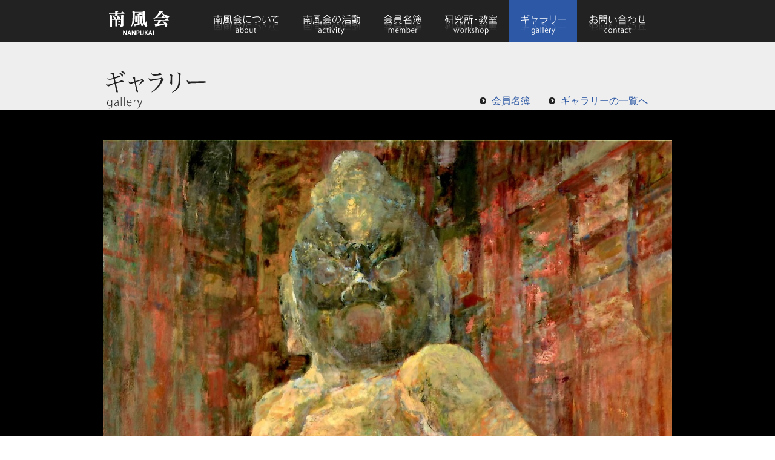

--- FILE ---
content_type: text/html; charset=UTF-8
request_url: http://www.nanpukai.jp/gallery/ta/takeda-masayuki/entry-152.html
body_size: 3489
content:
<!DOCTYPE html>
<html lang="ja">
<head>
<meta charset="UTF-8">
<title>此岸 | 武田雅之 | ギャラリー</title>
<meta name="google-translate-customization" content="e55284a695127365-752ab30b4c3e2603-g7800815ad57ccad6-17" />
<meta property="og:url" content="http://www.nanpukai.jp/gallery/ta/takeda-masayuki/entry-152.html" />
<meta property="og:site_name" content="南風会" />

<meta property="fb:admins" content="180254168822151">







<meta property="og:title" content="此岸 武田雅之 ギャラリー 南風会" />
<meta property="og:type" content="article" />


<meta property="og:image" content="http://www.nanpukai.jp/gallery/archives/007/201310/5267810cb2c0d.jpg" />







<meta name="viewport" content="width=960" />

<link rel="alternate" type="application/rss+xml" title="RSS 2.0" href="http://www.nanpukai.jp/gallery/rss2.xml">
<link href="/themes/nanpukai/css/reset.css" rel="stylesheet" type="text/css" media="all">
<link href="/themes/system/css/acms.css" rel="stylesheet" type="text/css" media="all">
<link href="/themes/nanpukai/css/site.css" rel="stylesheet" type="text/css" media="all">
<link href="/themes/nanpukai/css/custom.css" rel="stylesheet" type="text/css" media="all">
<!--[if lt IE 9]><script src="/themes/nanpukai/js/html5shiv.js"></script><![endif]-->
<script type="text/javascript" src="/index.js?domains=www.nanpukai.jp&amp;jsDir=js/&amp;themesDir=/themes/&amp;bid=7&amp;cid=54&amp;eid=152&amp;bcd=gallery&amp;jQuery=1.8.3&amp;umfs=30M&amp;pms=30M&amp;mfu=20&amp;ccd=ta/takeda-masayuki&amp;ecd=entry-152.html&amp;scriptRoot=/" charset="UTF-8" id="acms-js"></script>
<script type="text/javascript" src="/themes/nanpukai/js/common.js"></script>


<script type="text/javascript">
  var _gaq = _gaq || [];
  _gaq.push(['_setAccount', 'UA-43701486-2']);
  _gaq.push(['_trackPageview']);
  (function() {
    var ga = document.createElement('script'); ga.type = 'text/javascript'; ga.async = true;
    ga.src = ('https:' == document.location.protocol ? 'https://ssl' : 'http://www') + '.google-analytics.com/ga.js';
    var s = document.getElementsByTagName('script')[0]; s.parentNode.insertBefore(ga, s);
  })();
</script>
<meta name="generator" content="a-blog cms" />
</head>

<body>
<![if !IE ]>
<div id="fb-root"></div>
<script>(function(d, s, id) {
  var js, fjs = d.getElementsByTagName(s)[0];
  if (d.getElementById(id)) return;
  js = d.createElement(s); js.id = id;
  js.src = "//connect.facebook.net/ja_JP/all.js#xfbml=1&appId=257558977602321";
  fjs.parentNode.insertBefore(js, fjs);
}(document, 'script', 'facebook-jssdk'));</script>
<![endif]>
<!--[if gte IE 8 ]>
<div id="fb-root"></div>
<script>(function(d, s, id) {
  var js, fjs = d.getElementsByTagName(s)[0];
  if (d.getElementById(id)) return;
  js = d.createElement(s); js.id = id;
  js.src = "//connect.facebook.net/ja_JP/all.js#xfbml=1&appId=257558977602321";
  fjs.parentNode.insertBefore(js, fjs);
}(document, 'script', 'facebook-jssdk'));</script>
<![endif]-->


<!-- ヘッダー -->
<header id="headerWrapper" class="clearfix">
	<div id="headerBg">
		<div id="header">
			<h1 id="siteName"><a href="http://www.nanpukai.jp/"><img src="/themes/nanpukai/images/header/siteLogo.png" width="120" height="40" alt="南風会 NANPUKAI" /></a></h1>

			<nav id="globalNavi">
			
				<ul class="clearfix">
					<li  id="nav1">
						<a href="/about/" target="_self"  class="js-link_match_location">
						南風会について
						</a>
						
				
			
				
					
						
						
						
						</li>
				
			
				
					<li  id="nav2">
						<a href="/activity/" target="_self"  class="js-link_match_location">
						南風会の活動
						</a>
						
				
			
				
					
						
						
						
						</li>
				
			
				
					<li  id="nav3">
						<a href="/member/" target="_self"  class="js-link_match_location">
						会員名簿
						</a>
						
				
			
				
					
						
						
						
						</li>
				
			
				
					<li  id="nav4">
						<a href="/workshop/" target="_self"  class="js-link_match_location">
						研究所・教室
						</a>
						
				
			
				
					
						
						
						
						</li>
				
			
				
					<li  id="nav5">
						<a href="/gallery/" target="_self"  class="js-link_match_location">
						ギャラリー
						</a>
						
				
			
				
					
						
						
						
						</li>
				
			
				
					<li  id="nav6">
						<a href="/contact/" target="_self"  class="js-link_match_location">
						お問い合わせ
						</a>
						
				
			
				
					
						
						
						
						</li>
				
			
				
					
						
						
						
						
				</ul>
			</nav>
			

			<p id="toTop"><a class="scrollTo" href="#"><img src="/themes/nanpukai/images/header/toTop.png" width="30" height="120" alt="ページの先頭へ" /></a></p>
		</div>
	</div>

	<!-- ローカルナビゲーション -->
	<div id="localNavWrapper">
	<div class="width940" id="nav_gallery">
		<h1 class="titleContent">ギャラリー gallery</h1>
		<nav id="localNav">
			<ul class="clearfix">
				<li><a href="http://www.nanpukai.jp/member/">会員名簿</a></li>
				<li class="js-link_match_location-full"><a href="http://www.nanpukai.jp/gallery/">ギャラリーの一覧へ</a></li>
			</ul>
		</nav>
	</div>
</div>
	
</header>

	<!-- ※管理用パーツ -->
	

	<!-- エントリーボディ（日付無） -->
	

    
<!-- 1記事▼▼ -->

<article class="galleryEntry clearfix">

	<div class="width940">
		<section class="galleryEntryColumn">
			
			



<!-- 画像 -->
<div class="column-image-center">
	<a href="http://www.nanpukai.jp/archives/007/201310/large-5267810cb2c0d.jpg" rel="prettyPhoto[152]">
		<img class="columnImage" src="/archives/007/201310/5267810cb2c0d.jpg" alt="" width="940" height="1176" />
	</a>
</div>





			<hr class="clearHidden" />
			
			
		</section>
		
		
		<footer class="clearfix">
			<div class="workTitle">
				<h1 class="title">此岸</h1>
				
				<ul class="tag">
					 
					<li><a href="http://www.nanpukai.jp/gallery/tag/%E7%AC%AC99%E5%9B%9E%E5%85%89%E9%A2%A8%E4%BC%9A%E5%B1%95/">第99回光風会展</a></li>
					
				</ul>
				
				
				<p>第99回光風会展</p>
			</div>

			<div class="workData">
				<h2 class="author">武田雅之</h2>
				
				
				<ul>
					
					<li>2013年</li>
				</ul>
				
			</div>
	    </footer>
		
		
		

	</div>

</article>

<!-- 1記事▲▲ -->



<!-- メイン -->
<div class="width960">

	
	<header class="entryHeader entryHeaderLink">
		<h1 class="sectionTitle">武田雅之の作品</h1>
		<p class="iconLink alignRight"><a href="http://www.nanpukai.jp/gallery/ta/takeda-masayuki/">一覧を見る</a></p>
	</header>

	

	<ul class="categoryGallery clearfix">
	</ul>
	

	
	
	
	<header class="entryHeader entryHeaderLink">
		<h1 class="sectionTitle">他の作品を見る</h1>
		
		<div class="linkList">
			<ul class="clearfix">
				<li><a href="http://www.nanpukai.jp/gallery/award.html">受賞作品一覧</a></li>
				<li><a href="http://www.nanpukai.jp/gallery/">一覧を見る</a></li>
			</ul>
		</div>
	</header>
	
	

	<ul class="categoryGallery clearfix">
		
		<li>
			<p style="width:140px; height:140px; overflow:hidden; position:relative;">
				<a href="http://www.nanpukai.jp/gallery/ta/tajima-toshio/entry-190.html" title="　">
				
				<img src="/archives/007/201311/5273850b009e4.jpg" width="162" height="140" style="left:-11px; top: 0px; position:relative;" />
				</a>
			</p>
		</li>
		<li>
			<p style="width:140px; height:140px; overflow:hidden; position:relative;">
				<a href="http://www.nanpukai.jp/gallery/leader/honma/entry-244.html" title="店内">
				
				<img src="/archives/007/201311/52819ca79f30e.jpg" width="169" height="140" style="left:-15px; top: 0px; position:relative;" />
				</a>
			</p>
		</li>
		<li>
			<p style="width:140px; height:140px; overflow:hidden; position:relative;">
				<a href="http://www.nanpukai.jp/gallery/leader/honma/entry-110.html" title="踊り子たち">
				
				<img src="/archives/007/201309/5243cf28d2271.jpg" width="140" height="178" style="left:0px; top: 0px; position:relative;" />
				</a>
			</p>
		</li>
		<li>
			<p style="width:140px; height:140px; overflow:hidden; position:relative;">
				<a href="http://www.nanpukai.jp/gallery/ma/matsunaga-junko/entry-283.html" title="水差し">
				
				<img src="/archives/007/201311/52945b028b21a.jpg" width="140" height="173" style="left:0px; top: 0px; position:relative;" />
				</a>
			</p>
		</li>
		<li>
			<p style="width:140px; height:140px; overflow:hidden; position:relative;">
				<a href="http://www.nanpukai.jp/gallery/leader/honma/entry-115.html" title="静物">
				
				<img src="/archives/007/201309/5243d02c8f2b3.jpg" width="140" height="167" style="left:0px; top: 0px; position:relative;" />
				</a>
			</p>
		</li>
		<li>
			<p style="width:140px; height:140px; overflow:hidden; position:relative;">
				<a href="http://www.nanpukai.jp/gallery/a/ogiso-yoshitada/entry-297.html" title="青いシャツの像">
				
				<img src="/archives/007/201401/52d8d15a17765.jpg" width="140" height="216" style="left:0px; top: 0px; position:relative;" />
				</a>
			</p>
		</li>
		
	</ul>
	

</div>

<!-- フッター -->
<footer id="footerWrapper">
	<div id="footer">
		<a href="http://www.nanpukai.jp/" id="siteNameFooter"><img src="/themes/nanpukai/images/header/siteLogo.png" width="120" height="40" alt="南風会 NANPUKAI" /></a>
		
		<![if !IE ]>
		<div id="googleTranslateBox">
	<div id="googleTranslate">
		<div id="google_translate_element"></div><script type="text/javascript">
		function googleTranslateElementInit() {
		  new google.translate.TranslateElement({pageLanguage: 'ja', layout: google.translate.TranslateElement.InlineLayout.SIMPLE, multilanguagePage: true, gaTrack: true, gaId: 'UA-12345-12'}, 'google_translate_element');
		}
		</script><script type="text/javascript" src="//translate.google.com/translate_a/element.js?cb=googleTranslateElementInit"></script>
	</div>
</div>

<div class="btnLike">
	<div class="fb-like" data-href="http://www.nanpukai.jp/" data-width="450" data-layout="button_count" data-show-faces="false" data-send="false"></div>
</div>
		<![endif]>
		<!--[if gte IE 8 ]>
		<div id="googleTranslateBox">
	<div id="googleTranslate">
		<div id="google_translate_element"></div><script type="text/javascript">
		function googleTranslateElementInit() {
		  new google.translate.TranslateElement({pageLanguage: 'ja', layout: google.translate.TranslateElement.InlineLayout.SIMPLE, multilanguagePage: true, gaTrack: true, gaId: 'UA-12345-12'}, 'google_translate_element');
		}
		</script><script type="text/javascript" src="//translate.google.com/translate_a/element.js?cb=googleTranslateElementInit"></script>
	</div>
</div>

<div class="btnLike">
	<div class="fb-like" data-href="http://www.nanpukai.jp/" data-width="450" data-layout="button_count" data-show-faces="false" data-send="false"></div>
</div>
		<![endif]-->

		<small>Copyright &copy; Nanpukai. All rights reserved.</small>
	</div>
</footer>

</body>
</html>



--- FILE ---
content_type: text/css
request_url: http://www.nanpukai.jp/themes/nanpukai/css/reset.css
body_size: 1011
content:
@charset "utf-8"; 

/* ---------------
reset.css
要素の再定義をしています。
--------------- */

/* ---------------
■■目次
■マージン・余白のリセット
■要素の再定義
--------------- */

/* ---------------
マージン・余白のリセット
--------------- */
body, div,
h1, h2, h3, h4, h5, h6,
pre, form, fieldset, textarea, p, blockquote {
	margin: 0;
	padding: 0;
}

/* ---------------
要素の再定義
--------------- */
/* elements of HTML5 */
article, aside, details, figcaption, figure, footer, header, hgroup, menu, nav, section {
	display: block;
}


body  {
	background-color: #FFFFFF;
	font-family: Meiryo,'メイリオ','Hiragino Kaku Gothic Pro','ヒラギノ角ゴ Pro W6','ＭＳ Ｐゴシック','MS PGothic',Verdana,sans-serif;
	font-size: 12px; /* モダンブラウザ向け */
}

table {
	font-size: 12px; /* Dreamweaver cs4 デザインビュー向け bodyのフォントサイズに合わせる。 */
}
/* ie6 only */
* html body {
	font-size: 75%;
	letter-spacing:0.1em;
}
/* ie7 only */
*+html body  {
	font-size: 75%;
	letter-spacing: 0.1em;
}
h1, h2, h3, h4, h5, h6 {
	font-family: Meiryo,'メイリオ','Hiragino Kaku Gothic Pro','ヒラギノ角ゴ Pro W6','ＭＳ Ｐゴシック','MS PGothic',Verdana,sans-serif;
	font-size: 1em;
}
textarea {
	font-family: Meiryo,'メイリオ','Hiragino Kaku Gothic Pro','ヒラギノ角ゴ Pro W6','ＭＳ Ｐゴシック','MS PGothic',Verdana,sans-serif;
	font-size: 1em;
}
textarea {
	padding: 2px 4px;
}
blockquote {
	margin: 1em;
	padding: 0.5em 0 1em 1em;
	border: #CCCCCC 1px solid;
	background-color: #FDFDFD;
	color: #888888;
}
img {
	border: none;
}
address {
	font-style: normal;
}

/* リンクの設定 */
a {
	outline : 0;
}
a:link,a:visited,a:active {
	border: none;
	text-decoration: none;
}
a:hover {
	border: none;
	text-decoration: underline;
}

/* ブロックごとの再設定 */
p,
li ,
dt ,
dd ,
blockquote {
	line-height: 1.7;
}



/* normalize.cssより */

/* =============================================================================
   Lists
   ========================================================================== */

ul,
ol {
    margin: 1em 0;
    padding: 0 0 0 40px;
}

dd {
    margin: 0 0 0 40px;
}

nav ul,
nav ol {
    list-style: none;
    list-style-image: none;
}



--- FILE ---
content_type: text/css
request_url: http://www.nanpukai.jp/themes/nanpukai/css/site.css
body_size: 12527
content:
@charset "utf-8";

/* ---------------
　　　共用
--------------- */
html { -webkit-font-smoothing: antialiased; }

body  {
	background: #FFFFFF;
	font-family: Meiryo,'メイリオ','Hiragino Kaku Gothic Pro','ヒラギノ角ゴ Pro W3','ＭＳ Ｐゴシック','MS PGothic',Verdana,sans-serif;
	font-size: 14px; /* モダンブラウザ向け */
	color: #333;
	min-height: 800px;
}

/* リンクの設定 */
a {
	border: none;
	color: #2C58A5;
	text-decoration: none;
}

a:visited {
	border: none;
	/*color: #7F5AD7;*/
	text-decoration: none;
}
a:active {
	border: none;
	color: #006DD9;
	text-decoration: none;
}

a:hover {
	border: none;
	color: #006DD9;
	text-decoration: underline;
}
.entryTitle a,
.entryTitle a:hover {
	text-decoration: none;
}
/* リンク 黒 */
.entrySummary .text a,
#past .title a,
.columnExhibiton a{
	color: #212121;
}

a:hover img{
	opacity: 0.6;
}
.galleryEntryColumn a:hover img{
	opacity: 1;
}

/* ulリセット上書き */
#localNav ul,
.entry .bookPublish,
.leaderUnit,
.slideText,
.slideImg{
	list-style: none;
	margin: 0;
	padding: 0;
}

.btnLike{
	position: relative;
}
.btnLike .fb-like{
	position: absolute;
	right: 0;
	top: -44px;
}
/* ---------------
レイアウト関連
--------------- */
/* コンテンツ全体 */
#wrapper {
	width: 960px;
	margin: 0 auto;
	padding: 53px 0 30px 20px;
}

/* メインカラム */
#main {
	width: 960px;
	min-height: 1000px;
	margin: 20px 0;
	padding: 0;
	text-align: left;
}
/* サブカラム */
#sub {
	_display: inline;/* for ie6 */
	float: left;
	width: 220px;
	margin: 20px 0 0 0;
	padding: 0;
	text-align: left;
}

/* フッタ */
#footWrapper {
	clear: both;
	margin: 0;
	padding: 0;
	zoom: 1;
}

#footer {
	position: relative;
	width: 920px;
	margin: 0 auto;
	padding: 0 20px 0 0;
	text-align: left;
	zoom: 1;
}

.footer:after {
    display: block; 
    clear: both; 
    height: 0; 
    content: "."; 
    visibility: hidden;
}

.width940{
	width: 940px;
	margin: 0 auto 20px;
}
.width960{
	width: 960px;
	margin: 0 auto 20px;
	padding-left: 20px;
}


#googleTranslateBox{
	position: relative;
}
#googleTranslate{
	position: absolute;
	right: 120px;
	top: -45px;
}
/* ---------------
　背景色
--------------- */
.bgBlack{
	padding: 40px 0 60px;
	background-color: #000000;
}

/* ---------------
　タグクラウド
--------------- */
.tagCloud,
.galleryTag{
	list-style: none;
	margin: 20px 0 0;
	padding: 0;
}
.galleryTag{
	margin-bottom: 20px;
}
.tagCloud li,
.galleryTag li{
	float: left;
	margin: 0 20px 15px 0;
}
.galleryTag li{
	width: 200px;
	font-size: 16px;
}

/* ---------------
　会員検索と名簿検索
--------------- */
#galleryTop{
	padding-top: 40px;
}

.gallerySearch{
	position: relative;
	height: 40px;
}
.gallerySearch #searchForm{
	position: absolute;
		top: 0;
		left: 0;
}
#searchForm .text{
	padding: 10px;
	border: solid 1px #AAAAAA;
	background-color: #FFFFFF;
}
#searchForm input{
	vertical-align: middle;
}

.gallerySearch .link{
	position: absolute;
		top: 8px;
		left: 260px;
}
.gallerySearch .link a{
	padding-left: 20px;
	background: url(/themes/nanpukai/images/common/iconList.png) no-repeat left center;
	font-size: 16px;
	line-height: 1.2;
}

/* 検索結果 */
.resultBox{
	margin-bottom: 20px;
	padding: 12px;
	background-color: #EEEEEE;
	border: solid 1px #CCCCCC;
	font-size: 16px;
}

/* ---------------
　vgrid
--------------- */
#vgrid{
	margin: 0;
}
#vgrid .unit{
	width: 300px;
	padding: 0 20px 15px 0;
}
#vgrid .photo{
	position: relative;
}
#vgrid .photo a:hover img{
	opacity: 1;
}
#vgrid .title{
	opacity: 0;
	position: absolute;
		left: 0;
		bottom: 4px;
	width: 100%;
	line-height: 1;
}
#vgrid .js-unit-hover .title{
	opacity: 1;
}

#vgrid .title a{
	display: block;
	padding: 12px;
	background: rgba(0, 0, 0, 0.7);
	background: #444444\9;
	*background: #444444;
	_background: #444444;
	color: #FFFFFF;
}
#vgrid .js-unit-hover .title a:hover,
#vgrid .title a:hover{
	background: rgba(102, 102, 102, 0.7);
	text-decoration: none;
}
#vgrid .title .link{
	position: relative;
	text-align: right;
}
#vgrid .title .link span{
	position: absolute;
		right: 0;
		bottom: 0;
	padding-left: 20px;
	background: url(/themes/nanpukai/images/common/iconList.png) no-repeat left 4px;
	font-size: 12px;
}

.nextPageLoadBtn a{
	display: block;
	width: 920px;
	padding: 15px 10px;
	border-radius: 5px;
	background-color: #555555;
	color: #888888;
	font-size: 20px;
	text-align: center;
	line-height: 1.2;
}
.nextPageLoadBtn a:hover{
	background-color: #666666;
	text-decoration: none;
	color: #FFFFFF;
}
.nextPageLoadBtn .iconSearch{
	margin-right: 15px;
	vertical-align: middle;
}

/* ---------------
　ヘッダ
--------------- */
#headerBg{
	position: fixed;
		top: 0;
		left: 0;
	width: 100%;
	background-color: #222222;
	z-index: 100;
}
#headerWrapperTop #headerBg{
	position: static;
		top: inherit;
		left: inherit;
}

#headerTop,
#header{
	position: relative;
	width: 940px;
	height: 70px;
	margin: 0 auto;
}
#headerTop{
	height: 80px;
}
#siteName{
	position: absolute;
		left: 0;
		top: 18px;
	width: 120px;
	line-height: 1;
}
#toTop{
	display: none;
	position: absolute;
		right: -10px;
		top: 0;
}
#toTop a:hover img{
	opacity: 0.9;
}
.globalNavFixed{
	position: fixed;
		top: 0;
		left: 0;
	width: 100%;
	z-index: 5000;
}
.globalNavFixed #toTop{
	display: block;
}

#headerWrapper .width940{
	margin-bottom: 0;
}

/* 固定したときにメインカラムのズレを調整 */
.wrapperFixed{
	padding-top: 228px !important;
	padding-top: 230px\9 !important;
	*padding-top: 280px !important;
	_padding-top: 280px !important;
}
/* IE10のとき */
@media screen and (-ms-high-contrast: active), (-ms-high-contrast: none) {
	.wrapperFixed{
		padding-top: 220px !important;
	}
}

/* ---------------
　グローバルナビゲーション
--------------- */
#globalNavi{
	position: absolute;
		right: 25px;
		top: 0;
	width: 751px;
}
#globalNaviTop ul,
#globalNavi ul{
	margin: 0;
	padding: 0;
}
#globalNaviTop li,
#globalNavi li{
	float: left;
}
#globalNavi #nav1{
	width: 145px;
}
#globalNavi #nav2{
	width: 136px;
}
#globalNavi #nav3{
	width: 101px;
}
#globalNavi #nav4{
	width: 125px;
}
#globalNavi #nav5{
	width: 112px;
}
#globalNavi #nav6{
	width: 132px;
}
#globalNavi li a{
	display: block;
	height: 70px;
	background: url(/themes/nanpukai/images/header/bgNav.png) no-repeat left top;
	text-indent: -9999px;
}
#globalNavi #nav1 a{}
#globalNavi #nav2 a{
	background-position: -145px 0;
}
#globalNavi #nav3 a{
	background-position: -281px 0;
}
#globalNavi #nav4 a{
	background-position: -382px 0;
}
#globalNavi #nav5 a{
	background-position: -507px 0;
}
#globalNavi #nav6 a{
	background-position: -619px 0;
}
#globalNavi #nav1 a:hover{
	background-position: 0 -70px;
}
#globalNavi #nav2 a:hover{
	background-position: -145px -70px;
}
#globalNavi #nav3 a:hover{
	background-position: -281px -70px;
}
#globalNavi #nav4 a:hover{
	background-position: -382px -70px;
}
#globalNavi #nav5 a:hover{
	background-position: -507px -70px;
}
#globalNavi #nav6 a:hover{
	background-position: -619px -70px;
}
#globalNavi #nav1 .stay,
#globalNavi #nav1 a.stay:hover{
	background-position: 0 -140px;
}
#globalNavi #nav2 .stay,
#globalNavi #nav2 a.stay:hover{
	background-position: -145px -140px;
}
#globalNavi #nav3 .stay,
#globalNavi #nav3 a.stay:hover{
	background-position: -281px -140px;
}
#globalNavi #nav4 .stay,
#globalNavi #nav4 a.stay:hover{
	background-position: -382px -140px;
}
#globalNavi #nav5 .stay,
#globalNavi #nav5 a.stay:hover{
	background-position: -507px -140px;
}
#globalNavi #nav6 .stay,
#globalNavi #nav6 a.stay:hover{
	background-position: -619px -140px;
}

/* ■■■■■ トップページ　グローバルナビゲーション */
#headerWrapperTop{
	margin-bottom: 90px;
}
#globalNaviTop #nav1{
	width: 176px;
}
#globalNaviTop #nav2{
	width: 169px;
}
#globalNaviTop #nav3{
	width: 128px;
}
#globalNaviTop #nav4{
	width: 158px;
}
#globalNaviTop #nav5{
	width: 144px;
}
#globalNaviTop #nav6{
	width: 165px;
}
#globalNaviTop li a{
	display: block;
	height: 80px;
	background: url(/themes/nanpukai/images/header/bgTopNav.png) no-repeat left top;
	text-indent: -9999px;
}
#globalNaviTop #nav1 a{}
#globalNaviTop #nav2 a{
	background-position: -176px 0;
}
#globalNaviTop #nav3 a{
	background-position: -345px 0;
}
#globalNaviTop #nav4 a{
	background-position: -473px 0;
}
#globalNaviTop #nav5 a{
	background-position: -631px 0;
}
#globalNaviTop #nav6 a{
	background-position: -775px 0;
}
#globalNaviTop #nav1 a:hover{
	background-position: 0 -80px;
}
#globalNaviTop #nav2 a:hover{
	background-position: -176px -80px;
}
#globalNaviTop #nav3 a:hover{
	background-position: -345px -80px;
}
#globalNaviTop #nav4 a:hover{
	background-position: -473px -80px;
}
#globalNaviTop #nav5 a:hover{
	background-position: -631px -80px;
}
#globalNaviTop #nav6 a:hover{
	background-position: -775px -80px;
}

/* ---------------
　ローカルナビゲーション
--------------- */
#localNavWrapper{
	margin-top: 70px;
	background-color: #EEEEEE;
}
#localNavWrapper .width940{
	position: relative;
	height: 112px;
}
/*  タイトル 　*/
#localNavWrapper .titleContent{
	position: absolute;
		top: 47px;
		left: 0;
	width: 260px;
	height: 65px;
	text-indent: -9999px;
}

/* ナビゲーション 　*/
#localNav{
	position: absolute;
		top: 86px;
		right: 40px;
		_float: right;
}

#localNav li{
	float: left;
	margin-left: 30px;
}
#localNav li.stay,
#localNav li a{
	padding-left: 20px;
	background: url(/themes/nanpukai/images/common/iconList.png) no-repeat left center;
	font-size: 16px;
	line-height: 1;
	color: #2C58A5;
}
#localNav li.stay a{
	padding-left: 0;
	background-image: none;
}


/* ---------------
　ローカルナビゲーション(固定)
--------------- */
.globalNavFixed #localNavWrapper .width940{
	height: 30px;
}
/*  タイトル 　*/
.globalNavFixed #localNavWrapper .titleContent{
		top: 0;
	height: 30px;
	text-indent: -9999px;
}
/* ナビゲーション 　*/
.globalNavFixed #localNav{
		top: 5px;
}

/* ページ上部のアニメーション　*/
/* 飛び出す */
.globalNavFixed #toTop{
	display: block;
	animation-name: motion1;
	animation-duration: 0.5s;
	animation-timing-function: ease-out;

	-webkit-animation-name: motion1;
	-webkit-animation-duration: 0.5s;
	-webkit-animation-timing-function: ease-out;

	-moz-animation-name: motion1;
	-moz-animation-duration: 0.5s;
	-moz-animation-timing-function: ease-out;

	-o-animation-name: motion1;
	-o-animation-duration: 0.5s;
	-o-animation-timing-function: ease-out;

	-ms-animation-name: motion1;
	-ms-animation-duration: 0.5s;
	-ms-animation-timing-function: ease-out;

}

@-webkit-keyframes motion1 { 
  0%   { -webkit-transform:  translate(0px, -120px);   }
  100%   { -webkit-transform:  translate(0px, 0px);   }
} 
@-moz-keyframes motion1 { 
  0%   { -moz-transform:  translate(0px, -120px);   }
  100%   {-moz-transform:  translate(0px, 0px);   }
} 
@-o-keyframes motion1 { 
  0%   { -o-transform:  translate(0px, -120px);   }
  100%   { -o-transform:  translate(0px, 0px);   }
} 
@-ms-keyframes motion1 { 
  0%   { -ms-transform:  translate(0px, -120px);   }
  100%   { -ms-transform:  translate(0px, 0px);   }
}
@keyframes motion1 { 
  0%   { transform:  translate(0px, -120px);   }
  100%   { transform:  translate(0px, 0px);   }
} 

/* 引っ込む */
.globalNavFixedNot #toTop{
	display :block;
	animation-name: motion2;
	animation-duration: 0.5s;
	animation-timing-function: ease-out;

	-webkit-animation-name: motion2;
	-webkit-animation-duration: 0.5s;
	-webkit-animation-timing-function: ease-out;

	-moz-animation-name: motion2;
	-moz-animation-duration: 0.5s;
	-moz-animation-timing-function: ease-out;

	-o-animation-name: motion2;
	-o-animation-duration: 0.5s;
	-o-animation-timing-function: ease-out;

	-ms-animation-name: motion2;
	-ms-animation-duration: 0.5s;
	-ms-animation-timing-function: ease-out;

}

@-webkit-keyframes motion2 { 
  0%   { -webkit-transform:  translate(0px, 0px); opacity: 1;  }
  100%   { -webkit-transform:  translate(0px, -120px); opacity: 0;  }
} 
@-moz-keyframes motion2 { 
  0%   { -moz-transform:  translate(0px, 0px); opacity: 1;  }
  100%   { -moz-transform:  translate(0px, -120px); opacity: 0; }
} 
@-o-keyframes motion2 { 
  0%   { -o-transform:  translate(0px, 0px); opacity: 1; }
  100%   { -o-transform:  translate(0px, -120px);  opacity: 0; }
} 
@-ms-keyframes motion2 { 
  0%   { -ms-transform:  translate(0px, 0px); opacity: 1;  }
  100%   { -ms-transform:  translate(0px, -120px);  opacity: 0; }
}
@keyframes motion2 { 
  0%   { transform:  translate(0px, 0px);  opacity: 1; }
  100%   { transform:  translate(0px, -120px);  opacity: 0; }
} 

/* ---------------
　ローカルナビゲーション(タイトル画像)
--------------- */
#nav_about .titleContent{
	background: url(/themes/nanpukai/images/header/titleAbout.png) no-repeat left top;
}
.globalNavFixed #nav_about .titleContent{
	background: url(/themes/nanpukai/images/header/titleAboutS.png) no-repeat left top;
}
#nav_activity .titleContent{
	background: url(/themes/nanpukai/images/header/titleActivity.png) no-repeat left top;
}
.globalNavFixed #nav_activity .titleContent{
	background: url(/themes/nanpukai/images/header/titleActivityS.png) no-repeat left top;
}
#nav_member .titleContent{
	background: url(/themes/nanpukai/images/header/titleMember.png) no-repeat left top;
}
.globalNavFixed #nav_member .titleContent{
	background: url(/themes/nanpukai/images/header/titleMemberS.png) no-repeat left top;
}
#nav_workshop .titleContent{
	background: url(/themes/nanpukai/images/header/titleWorkshop.png) no-repeat left top;
}
.globalNavFixed #nav_workshop .titleContent{
	background: url(/themes/nanpukai/images/header/titleWorkshopS.png) no-repeat left top;
}
#nav_gallery .titleContent{
	background: url(/themes/nanpukai/images/header/titleGallery.png) no-repeat left top;
}
.globalNavFixed #nav_gallery .titleContent{
	background: url(/themes/nanpukai/images/header/titleGalleryS.png) no-repeat left top;
}
#nav_contact .titleContent{
	background: url(/themes/nanpukai/images/header/titleContact.png) no-repeat left top;
}
.globalNavFixed #nav_contact .titleContent{
	background: url(/themes/nanpukai/images/header/titleContactS.png) no-repeat left top;
}

/* ■■■■■ トップナビゲーション #topNav 　*/
#topNav{
	position: absolute;
		left: 20px;
		top: 295px;
}
#topNav li{
	margin-bottom: 28px;
}
#topNav li a{
	display: block;
	width: 18px;
	height: 13px;
	text-indent: -9999px;
	background: url(/themes/nanpukai/images/header/btnTopNav.png) no-repeat left top;
}
#topNav #topNav2 a{
	background-position: 0 -41px;
}
#topNav #topNav3 a{
	background-position: 0 -83px;
}
#topNav #topNav4 a{
	background-position: 0 -126px;
}
#topNav #topNav5 a{
	background-position: 0 -167px;
}

/* ---------------
　メイン
--------------- */
/*　ページ内リンク　*/
.pageLink{
	position: relative;
}
.pageLink a{
	position: absolute;
		left: 0;
		top: -120px;
}

/* ■■■■■ メインエリア共通 　*/
/*　　　ページ送り　　　*/
ul.entryListNavi {
	display: block;
	margin: 0;
	padding: 0;
	text-align: right;
}

ul.entryListNavi li{
	display: inline;
}

.backPageLink {
	float: right;
	width: 80px;
	_margin-top: 5px;
	text-align: left;
}

.pageLinks {
	float: right;
	margin: 0 15px;
	padding: 0 15px;
	border-left: solid 1px #D9D9D9;
	border-right: solid 1px #D9D9D9;
	text-align: center;
}

.pageLinks a,
.pageLinks span{
	display: inline-block;
	padding: 0 6px;
}

.pageLinks a span{
	padding: 0;
}
.forwardPageLink {
	float: right;
	width: 80px;
	_margin-top: 5px;
	text-align: right;
}





/* ■■■■■ サマリー1/デフォルト #summaryDefault 　*/
#summaryDefault {
	margin: 0 8px 8px 10px;
	padding: 0;
}

#summaryDefault .summaryDefaultEntry {
	float: left;
	width: 338px;
	margin: 0 2px 2px 0;
	background: #FFFFFF;
	box-shadow: 0 0 2px #CCCCCC;
}

#summaryDefault .bl-hover {
	background-color: #EEEEEE;
}
#summaryDefault .summaryDefaultEntry:nth-of-type(1),
#summaryDefault .bl-hover:nth-of-type(1) {
	border-radius: 5px 0 0 0;
}

#summaryDefault .summaryDefaultEntry:nth-of-type(2),
#summaryDefault .bl-hover:nth-of-type(2) {
	border-radius: 0 5px 0 0;
}

#summaryDefault .summaryDefaultEntry:nth-last-of-type(2),
#summaryDefault .bl-hover:nth-last-of-type(2) {
	border-radius: 0 0 0 5px;
}

#summaryDefault .summaryDefaultEntry:nth-last-of-type(1),
#summaryDefault .bl-hover:nth-last-of-type(1) {
	border-radius: 0 0 5px 0;
}

#summaryDefault .summaryDefaultEntry div {
	float: left;
	margin: 10px;
	background: #999999;
	text-align: center;
	line-height: 7.5em;
	color: #FFFFFF;
}

#summaryDefault .summaryDefaultEntry p {
	margin: 5px 10px 0 0;
	word-break: break-all;
	font-size: 12px;
}

#summaryDefault .summaryDefaultEntry .summaryTitle {
	margin: 10px 10px 5px 0;
	font-weight: bold;
	font-size: 14px;
}



/* ■■■■■ サマリー2/カスタムフィールド #summaryCustom 　*/
#summaryCustom {
	margin: 0 0 0 10px;
	padding: 0;
}

#summaryCustom .summaryCustomEntry {
	float: left;
	width: 220px;
	list-style: none;
	margin: 0 9px 9px 0;
	padding: 0 0 10px;
	background: #FFFFFF;
	border-radius: 5px;
	box-shadow: 0 0 2px #CCCCCC;
}
#summaryCustom .bl-hover {
	background: #E3E3E3;
}

#summaryCustom .summaryCustomEntry div {
	width: 200px;
	height: 200px;
	margin: 10px 10px 5px 10px;
	background: #999999;
}

#summaryCustom .summaryCustomEntry p {
	padding: 5px 10px 0;
	font-size: 12px;
}

#summaryCustom .summaryCustomEntry p.summaryTitle {
	padding: 5px 10px 0 10px;
	font-weight: bold;
	font-size: 14px;
}

/* ■■■■■ 略年譜 .historyTable 　*/
.historyTable{
	width: 940px;
	border-collapse: collapse;
	border-top: solid 1px #222222;
}
.historyTable th,
.historyTable td{
	padding: 18px 12px;
	border-bottom: solid 1px #222222;
	vertical-align: top;
	text-align: left;
}
.historyTable th{
	width: 204px;
	font-size: 14px;
}
.historyTable .title{
	margin-bottom: 12px;
	font-size: 18px;
	line-height: 1.2;
}
.historyTable .text{
	font-size: 14px;
	line-height: 1.4;
}
.historyTable .photoList{
	list-style: none;
	margin: 30px 0 0;
	padding: 0;
}
.historyTable .photoList li{
	float: left;
	width: 220px;
	margin-right: 20px;
}
.historyTable .photoList li.last{
	margin-right: 0;
}
.historyTable .photoBig{
	margin-top: 30px;
}

/* ■■■■■ 次回の南風展 .columnExhibiton 　*/
.columnExhibiton .text{
	float: left;
	width: 600px;
	margin-top: 25px;
}
.columnExhibiton .title{
	margin-bottom: 20px;
	font-size: 20px;
	line-height: 1.4;
}
.columnExhibiton .date{
	font-weight: bold;
	line-height: 1.4;
}

.columnExhibiton ul{
	list-style: none;
	margin: 0 0 30px;
	padding: 0;
}
.columnExhibiton ul li{
	margin-bottom: 15px;
	font-size: 16px;
	line-height: 1.3;
}
.columnExhibiton .description{
	font-size: 14px;
}

/* 写真 */
.columnExhibiton .photo{
	float: right;
	width: 300px;
	margin: 0 20px 25px 0;
}

/* ■■■■■ リンク 　*/
.rightLink{
	clear: both;
	margin: 0;
	text-align: right;
}
.rightLink a{
	padding-left: 20px;
	background: url(/themes/nanpukai/images/common/iconList.png) no-repeat left 4px;
	font-size: 16px;
	color: #2C58A5;
}
.columnExhibiton .rightLink{
	margin: 0 20px 0 0;
}

/* ■■■■■ 過去の南風展 #past 　*/
#past .title{
	margin-bottom: 18px;
	font-size: 20px;
	line-height: 1.4;
}
#past .categoryGallery{
	margin-bottom: 0;
}

/* ■■■■■ リンク .alignRight 　*/
.entryHeader .alignRight,
.alignRight{
	margin-right: 0;
	text-align: right;
	line-height: 1.1;
}
.iconLink{
	margin: 0 20px 40px 0;
}
.entryHeader .linkList li a,
.iconLink a{
	padding: 2px 0 2px 20px;
	background: url(/themes/nanpukai/images/common/iconList.png) no-repeat left 4px;
	line-height: 1;
	font-size: 16px;
	color: #2C58A5;
}
.entryHeader .iconLink a,
.iconLink a{
	color: #2C58A5;
}

.entryHeader .linkList{
	position: relative;
	height: 15px;
}
.entryHeader .linkList ul{
	position: absolute;
		right: 0;
		top: 0;
	list-style: none;
}
.entryHeader .linkList li{
	float: left;
	margin-left: 25px;
}

/* ■■■■■ 小川博史 略年譜 #history 　*/
#history .entryHeader{
	margin-bottom: 35px;
}
#history .rightLink{
	margin: 0 20px 20px 0;
	line-height: 1;
}

/* ■■■■■ 南風会の活動 #activity 　*/
/* ローカルナビゲーションの重なりを防止 */
#topNews,
#topAbout,
#topLeader,
#history,
#report,
#artwork,
#exhibiton,
#past,
#report,
#connected{
	padding-top: 110px;
}


/* ■■■■■ エントリー #entryBody 　*/
.indexMain .entry {
	margin-bottom: 60px;
}

.entry .entryDate{
	margin: 0 0 10px 25px;
	font-size: 14px;
	font-weight: bold;
	line-height: 1.2;
}

/*　　　エントリーヘッダー　　　*/
.entryHeader {
	margin: 0 20px 65px 0;
	background: url(/themes/nanpukai/images/common/titleBorder.png) repeat-x left top;
	text-align: center;
}
.entryHeaderLink{
	margin: 0 20px 40px 0;
}

.entryHeader a{
	color: #212121;
}
.sectionTitle{
	display: inline;
	padding: 0 70px;
	background-color: #FFFFFF;
	font-size: 28px;
	font-family: "ＭＳ Ｐ明朝", "MS PMincho", "ヒラギノ明朝 Pro W3", "Hiragino Mincho Pro", serif;
	font-weight: normal;
	line-height: 1;
}


/* エントリーの日付・カテゴリー */
.entry p.entryCategory {
	display: inline;
	margin: 5px 0 0 29px;
	padding: 0;
}
p.entryCategory span {
	padding: 0 5px 0 0;
}
p.entryCategory span a {
	font-weight: normal;
}

/* エントリータイトル */
.entryTitle {
}

/*　　　エントリー本文部分　　　*/
.entryColumn {
}

/*　　　続きを読むリンク　　　*/
.entry p.continueLink {
	margin: 0 20px 5px 0;
}

.entry p.continueLink a {
	padding: 5px 15px 5px 10px;
	background-color: #52BEFF;
	color: #FFFFFF;
	font-weight: bold;
}

.entry p.continueLink a:hover {
	text-decoration: none;
	background-color: #999999;
}

/*　　　エントリータグ　　　*/
.index .entryTag,
.entry .entryTag {
	position: relative;
	margin: 20px 0 0 0;
	padding: 5px 20px 5px 90px;
	background-color: #EEEEEE;
}

.entryTag dt {
	display: block;
	position: absolute;
		top: 5px;
		left: 0;
		_top: 0;
		_left: -90px;
	width: 70px;
	padding: 0 10px 0 0;
	background-color: #62605C;
	color: #FFFFFF;
	font-size: 13px;
	text-align: right;
	zoom: 1;
}

.entryTag dd {
	display: inline;
	margin: 0;
	padding: 0 15px 0 0;
}

.index .entryTag dd a,
.entry .entryTag dd a {
	padding: 2px 3px;
}

/*　　　エントリーフッター　　　*/
.entry p.entryFooter {
	margin: 0;
	padding: 10px 20px 0 0;
	text-align: left;
}

/* ------ エントリー内スタイル ------ */

/* 1カラム用 */
.column1 {
	clear: both;
	width: 100%;
}
/* 回り込みリセット */
.column1 hr{
	border-width: 1px 0px 0px 0px; /* 太さ */
	border-style: solid; /* 線種 */
	border-color: #FFFFFF; /* 線色 */
	height: 1px; /* 高さ */
}

/* 2カラム用 */
.column2 {
	float: left;
	width: 460px;
	margin: 0 20px 20px 0;
}

/* 3カラム用 */
.column3 {
	float: left;
	width: 300px;
	margin: 0 20px 20px 0;
}

/* 2/3カラム用 */
.column620 {
	float: left;
	width: 620px;
	margin: 0 20px 20px 0;
}

/* 2カラム用 */
.column440 {
	float: left;
	width: 440px;
	margin: 0 20px 20px 0;
}


/* テキスト */
.entry .column2 h2,
.entry .column2 h3,
.entry .column2 h4,
.entry .column2 h5,
.entry .column2 p,
.entry .column2 ul,
.entry .column2 ol,
.entry .column2 pre,
.entry .column2 table,
.entry .column2 blockquote,
.entry .column3 h2,
.entry .column3 h3,
.entry .column3 h4,
.entry .column3 h5,
.entry .column3 p,
.entry .column3 ul,
.entry .column3 ol,
.entry .column3 pre,
.entry .column3 table,
.entry .column3 blockquote,
.entry .column440 h2,
.entry .column440 h3,
.entry .column440 h4,
.entry .column440 h5,
.entry .column440 p,
.entry .column440 ul,
.entry .column440 ol,
.entry .column440 pre,
.entry .column440 table,
.entry .column440 blockquote,
.entry .column620 h2,
.entry .column620 h3,
.entry .column620 h4,
.entry .column620 h5,
.entry .column620 p,
.entry .column620 ul,
.entry .column620 ol,
.entry .column620 pre,
.entry .column620 table,
.entry .column620 blockquote{
	margin-right: 0;
}


/* 半角英数字折り返し対応 */
/*
.entry p,
.entry h2,
.entry h3,
.entry h4,
.entry h5,
.entry ul li, 
.entry ol li, 
.entry dl dt, 
.entry dl dd, 
.entry blockquote,
*/
.entry table th, 
.entry table td {
	word-break: break-all;
}

.entry p {
	margin: 0 20px 15px 0;
	font-size: 14px;
	line-height: 1.9;
}

.entry p em {
	background-color: #99FFFF;
	font-style: normal;
}

.entry p strong {
	/* color: #CC3300; */
	font-weight: bold;
}

/* 画像 */
.column-image-right {/*右*/
    margin: 0 20px 20px 20px !important;
}

.column-image-center {/*中央*/
	padding-right: 20px;
	text-align: center;
}

/* 画像URL */
.column-eximage-right {/*右*/
    margin: 0 20px 20px 0 !important;
}
.column-eximage-center {/*中央*/
	padding-right: 20px;
	text-align: center;
}

/* 地図 */
.column-map-right {/*右*/
    margin: 0 20px 20px 0 !important;
}
.column-map-center {/*中央*/
	padding-right: 20px;
}

/* Youtube */
.column-youtube-center{/*中央*/
	padding-right: 20px;
}

/* 画像の最大幅 */
div.column-image-center,
div.column-image-left,
div.column-image-right,
div.column-image-auto{
	max-width : 100%;
}

/* Youtubeの最大幅 */
.column-youtube-center,
.column-youtube-left,
.column-youtube-right,
.column-youtube-auto{
	max-width: 640px;
}

/* ユニットの間隔 */
.entry div.column-image-auto,
.entry div.column-image-center,
.entry div.column-image-left,
.entry div.column-image-right,
.entry .column-map-auto,
.entry .column-map-center,
.entry .column-map-left,
.entry .column-image-right,
.entry div.column-youtube-auto,
.entry div.column-youtube-center,
.entry div.column-youtube-left,
.entry div.column-youtube-right,
.entry div.column-eximage-auto,
.entry div.column-eximage-center,
.entry div.column-eximage-left,
.entry div.column-eximage-right{
	margin-bottom: 20px;
}

.entry div.column-image-left,
.entry .column-map-left,
.entry div.column-youtube-left,
.entry div.column-eximage-left{
	margin-right: 20px;
}


/* 添付ファイル関連 */

/* 添付画像 */
.columnImage {

}
/* 添付ファイルアイコン */
.columnIcon {
	padding: 5px;
}
/* 添付ファイルのキャプション */
.caption {
	margin: 2px 0 5px !important;
	padding: 0 5px;
	color: #666666;
	font-size: 12px !important;
	line-height: 1.2;
	text-align: right;
}
.nocaption {
	margin-bottom: 10px;
}

.entry h2 {
	margin: 0 20px 20px 0;
	font-size: 20px;
}
.entry .entryColumn h2{
	margin-top: 65px;
}

.entry h3 {
	margin: 0 20px 20px 0;
	font-size: 18px;
}
.entry .entryColumn h3{
	margin-top: 40px;
}
.entry h4 {
	margin: 0 20px 20px 0;
	font-size: 16px;
}
.entry .entryColumn h4{
	margin-top: 40px;
}
.entry h5 {
	margin: 0 20px 20px 0;
	font-size: 14px;
}
.entry blockquote p {
	font-size: 14px;
}

.entry ul {
	margin: 20px 20px 15px 0;
	padding: 0 0 0 35px;
	font-size: 13px;
	overflow: hidden;
	zoom: 1;
}
.entry ul img {
	vertical-align: top;
}
.entry ul li {
	list-style: disc;
	margin: 0 0 0.8em 0;
	padding: 0;
	line-height: 1.6;
}
.entry ol {
	margin: 20px 20px 15px 0;
	padding: 0 0 0 35px;
	font-size: 13px;
	overflow: hidden;
	zoom: 1;
}
.entry ol li {
	margin: 0 0 0.8em 0;
	padding: 0;
	line-height: 1.2;
}
.entry dl {
}
.entry pre {
	clear: both;
	_width: 600px;
	margin: 20px 20px 15px 0;
	padding: 10px;
	background: #E7E7E7;
	color: #666666;
	font-size: 14px;
	overflow: auto;
}
.entry blockquote {
	clear: both;
	margin: 0 20px 30px 0;
	padding: 25px;
    background: #EEEEEE; 
	font-size: 14px;
	color: #212121;
}
.entry table {
	width: 100%;
	margin: 0 20px 30px 0;
	padding: 0;
	border-collapse: collapse;
	border-top: solid 1px #222222;
	color: #666666;
	font-size: 14px;
}
.entry table caption {
    background: #E7E7E7;
}
.entry tr {
	margin: 0;
	padding: 0;
}
.entry th {
	padding: 10px;
	border-bottom: solid 1px #222222;
	text-align: left;
	vertical-align: top;
}
.entry td {
	padding: 10px;
	border-bottom: solid 1px #222222;
}


/* ---------------
　フッター
--------------- */
#footerWrapper{
	padding: 20px 0 50px;
	background-color: #222222;
	*height: 50px;
	_height: 50px;
}
#footerWrapper #footer{
	width: 940px;
	margin: 0 auto;
	color: #FFFFFF;

}
#footer small{
	zoom: 1;
	*display: block;
	_display: block;
}


/* ---------------
　メールフォーム
--------------- */
/* フォームテーブル */
.entry .ablogcmsForm,
.ablogcmsForm {
	width: 940px;
	margin: 0 0 40px;
	border-collapse: collapse;
}
.entry .ablogcmsForm th,
.entry .ablogcmsForm td,
.ablogcmsForm th,
.ablogcmsForm td{
	padding: 20px;
	border: none;
	border-bottom: 2px solid #FFFFFF;
	background-color: #EEEEEE;
	vertical-align: top;
	text-align: left;
}

.ablogcmsForm th {
	width: 200px;
	padding: 20px 0 20px 20px;
	color: #1F1F1F;
	font-size: 16px;
}
.ablogcmsForm td {
	font-size: 18px;
}


.iconRequired img{
	float: right;
	vertical-align: middle;
}
.formBtnBox{
	position: relative;
	width: 940px;
	height: 40px;
}
.formBtnBox .btnLeft,
.formBtnBox .btnRight{
	position: absolute;
		top: 0;
}
.formBtnBox .btnLeft{
	left: 0;
}
.formBtnBox .btnRight{
	right: 0;
}
.formBtnBox .btnLeft:hover,
.formBtnBox .btnRight:hover{
	opacity: 0.8;
}

ul.mailStep {
	padding: 0;
}

/* フォーム入力欄 */
.formM {
	width: 325px;
}

.formL {
	width: 410px;
}

/* エラー文 */
.entry p.emSection {
	margin: 0;
	padding: 5px 0 0;
	color: #C00;
}

/* メッセージ文 */
.message {
}

/*　フォームサイズ　*/

.formSizeHarf {
	font-size: 15px;
	padding: 7px;
}

.formSizeFull {
	width: 350px;
	padding: 7px;
	font-size: 15px;
}

.formSelect {
	font-size: 15px;
	margin: 5px;
	padding: 7px 10px;
	-webkit-appearance: button;
	border: solid 1px #bbb;
	border-radius: 8px;
	background: #ffffff; /* Old browsers */
	background: -moz-linear-gradient(top, #ffffff 0%, #f1f1f1 50%, #d8d8d8 51%, #f6f6f6 100%); /* FF3.6+ */
	background: -webkit-gradient(linear, left top, left bottom, color-stop(0%,#ffffff), color-stop(50%,#f1f1f1), color-stop(51%,#d8d8d8), color-stop(100%,#f6f6f6)); /* Chrome,Safari4+ */
	background: -webkit-linear-gradient(top, #ffffff 0%,#f1f1f1 50%,#d8d8d8 51%,#f6f6f6 100%); /* Chrome10+,Safari5.1+ */
	background: -o-linear-gradient(top, #ffffff 0%,#f1f1f1 50%,#d8d8d8 51%,#f6f6f6 100%); /* Opera 11.10+ */
	background: -ms-linear-gradient(top, #ffffff 0%,#f1f1f1 50%,#d8d8d8 51%,#f6f6f6 100%); /* IE10+ */
	background: linear-gradient(to bottom, #ffffff 0%,#f1f1f1 50%,#d8d8d8 51%,#f6f6f6 100%); /* W3C */
	filter: progid:DXImageTransform.Microsoft.gradient( startColorstr='#ffffff', endColorstr='#f6f6f6',GradientType=0 ); /* IE6-9 */
}

/* 確認画面へ進むボタン */
.formBtn {
}
.formBtn:hover {
}

/* 入力画面へ戻るボタン */
#btnToInput {
	float: left;
}

/* 送信ボタン */
#btnSubmit {
}
#btnSubmit:hover {
}

/*.formBtn:hover {
	opacity: 0.8;
}

.formBtn form {
	display: inline;
}*/


#mailStep {
	display: block;
	width: 220px;
	height: 180px;
	margin: 0 0 20px 0;
	text-indent: -9999em;
}

.step1 {
	background: url(../images/site/contact/step1.png) no-repeat center top;
}

.step2 {
	background: url(../images/site/contact/step2.png) no-repeat center top;
}

.step3 {
	background: url(../images/site/contact/step3.png) no-repeat center top;
}

/* ---------------
　管理用スタイル
--------------- */
#adminBox {
	margin-right: 20px !important;
}

.comPost {
	margin: 0 0 10px 0 !important;
}

form#entryForm {
	width: 940px !important;
	margin: 0 20px 0 0;
}

.formEntryAction {
	margin: 20px 0 !important;
}

.js-edit_inplace.align_hidden::before {
    margin-right: 20px;
}


.editLink {
	font-size: 12px;
	font-weight: normal;
}

/* ---------------
　トップページ ギャラリー
--------------- */
.topVisual{
	width: 100%;
}
.topVisual .titleBox,
.topVisual .imageBox{
	float: left;
	position: relative;
	width: 50%;
	min-height: 770px;
	overflow: hidden;
}
.topVisual .titleBox{
	background-color: #2C5AA2;
}
.topVisual .imageBox{
	background-color: #222222;
}
.topVisual .logo{
	position: absolute;
		right: 38px;
		top: 335px;
}

.topVisual .slideImg li{
	width: 100%;
	height: 100%;
	min-height: 770px;
}
.topVisual .slideImg img{
	display: none;
}
.topVisual .slideImg a{
	display: block;
	width: 100%;
	height: 100%;
}

.topVisual .slideText{
	position: absolute;
		right: 38px;
		bottom: 25px;
	color: #FFFFFF;
	font-size: 14px;
	text-align: right;
}
.topVisual .slideText a{
	color: #FFFFFF;
}
.topVisual .slideText .title{
	margin-bottom: 15px;
	font-size: 20px;
	font-weight: bold;
	line-height: 1.3;
}
.topVisual .slideText .create{
	margin-bottom: 10px;
	font-weight: bold;
	line-height: 1;
}
.topVisual .slideText .create .year{
	margin-left: 20px;
}

.topVisual .slideText .author{
	margin-left: 30px;
	line-height: 1;
}
.topVisual .slideText .exhibition{
	margin-bottom: 10px;
	line-height: 1;
}

.topVisual .flexslider{
	border: none;
	background: #222222;
}
.slideTextData{
	display: none;
}
/* ---------------
　トップページ 代表会員
--------------- */
.leaderUnit{
	margin-bottom: 120px;
}
.leaderUnit li{
	position: relative;
	float: left;
	width: 300px;
	height: 370px;
	margin-right: 20px;
	overflow: hidden;
}
/* 非表示 */
.leaderUnit .cid44{
	display: none;
}
.leaderUnit .text{
	position: absolute;
		left: 0;
		bottom: 0;
	width: 240px;
	padding: 22px 30px 23px;
	background-color: #EEEEEE;
}
.leaderUnit .bl-hover .text{
	background-color: #CCCCCC;
}

.leaderUnit .name{
	margin-bottom: 12px;
	font-size: 20px;
	line-height: 1;
}
.leaderUnit .link{
	padding-left: 20px;
	background: url(/themes/nanpukai/images/common/iconList.png) no-repeat left top;
	color: #2C58A5;
	line-height: 1;
}

.leaderUnit .photo{
	position: absolute;
		right: 10px;
		bottom: 8px;
	width: 100px;
	height: 100px;
	border: solid 3px #FFFFFF;
	border-radius: 60px;
	overflow: hidden;
}
.leaderUnit .photo img{
	border-radius: 60px;
}

/* ---------------
　スクロールリンク
--------------- */
.scrollLink{
	position: relative;
}
.scrollLink a{
	position: absolute;
		top: -150px;
		left: 0;
}

/* ---------------
　南風会について
--------------- */
/* 発行日 */
.entry .bookPublish{
	margin-bottom: 23px;
}
.entry .bookPublish li{
	margin-bottom: 12px;
	line-height: 1.2;
}


/* ---------------
　ギャラリー
--------------- */
/* サムネイル非表示 */
div.pp_gallery{
	display: none !important;
}
/*.pp_pic_holder .pp_content,
.pp_pic_holder #pp_full_res iframe{
	height: auto !important;
}*/
/*
div.pp_pic_holder{
	min-width: 560px !important;
	min-height: 780px !important;
}

div.pp_pic_holder iframe{
	min-width: 500px !important;
	min-height: 720px !important;
}
.pp_content a.pp_arrow_previous,
.pp_content a.pp_arrow_next{
	display: block;
	width: 50px;
	height: 50px;
	background: url(/themes/nanpukai/images/common/btnController.png) no-repeat left top;
}
.pp_content a.pp_arrow_previous{
	position: absolute;
		top: 35%;
		left: -45px;
}
.pp_content a.pp_arrow_next{
	position: absolute;
		top: 35%;
		right: -25px;
	background-position: -50px 0;
}
.pp_content .currentTextHolder{
	display: none;
}
.pp_content a.pp_close{
	position: absolute;
		top: -5px;
		right: 30px;
	width: 37px;
	height: 37px;
	background: url(/themes/nanpukai/images/common/btnClose.png) no-repeat left top;
}
*/

/* ---------------
　会員トップページ
--------------- */
.galleryCategory .galleryDataText{}

.categoryGallery{
	margin: 0 0 70px;
	padding: 0;
	list-style: none;
}
.categoryGallery li{
	float: left;
	width: 140px;
	margin: 0 20px 0 0;
}
.categoryGalleryList li{
	margin: 0 20px 20px 0;
}
.memberData{
	position: relative;
	min-height: 360px;
	margin-bottom: 20px;
}
.memberData .profile{
	position: absolute;
		left: 0;
		bottom: 12px;
	width: 400px;
}
.memberData .profile .photo{
	margin-bottom: 30px;
	line-height: 1;
}
.memberData .profile .categoryName{
	margin-bottom: 25px;
	font-size: 20px;
	line-height: 1.2;
}
.memberData .profile .categoryName span{
	margin-left: 15px;
	font-size: 10px;
	font-weight: normal;
	vertical-align: middle;
}
.memberData .profile .text{
	margin-bottom: 30px;
}
.memberData .profile .link{
	line-height: 1;
}
.memberData .profile .link a{
	padding-left: 20px;
	background: url(/themes/nanpukai/images/common/iconList.png) no-repeat scroll left 4px;
	color: #2C58A5;
	font-size: 16px;
	line-height: 1;
}

.memberData .pickup{
	float: right;
	width: 438px;
	margin-right: 20px;
	text-align: right;
}
.memberData .pickup .photo{
	line-height: 1;
}

.galleryDataText{
	margin-right: 20px;
	margin-bottom: 190px;
	text-align: right;
}
#cid43Foot{
	margin-bottom: 80px;
}
#cid44Foot{
	margin-bottom: 30px;
}

.galleryDataText .title{
	margin-bottom: 15px;
	font-size: 20px;
	line-height: 1;
}
.galleryDataText .title a{
	color: #333333;
}
.galleryDataText .data{
	margin-bottom: 15px;
	line-height: 1.3;
}
.galleryDataText .exhibition,
.galleryDataText .size,
.galleryDataText .year{
	margin-right: 15px;
}
.galleryDataText .award{
	font-weight: bold;
	line-height: 1.3;
}

/* 志摩子様のリンクを非表示 */
#leader #cid44 .link{
	display: none;
}
/* ---------------
　会員一覧
--------------- */
.memberList,
.memberList ul{
	margin: 0;
	padding: 0;
}
.memberList ul,
.memberList li{
	list-style: none;
}
.memberList li{
	float: left;
	margin-right: 20px;
}
.memberList .level1{
	display: none;
}
.memberList li .noPage_true{
	color: #333333;
}
.memberList li .noPage_true:hover{
	text-decoration: none;
}

/* ---------------
　作品詳細ページ
--------------- */
.galleryEntryColumn{
	margin-bottom: 20px;
}
.galleryEntryColumn .column-image-center{
	margin-bottom: 0;
}

.galleryEntry{
	margin-bottom: 70px;
	padding: 50px 0;
	background-color: #000000;
}
.workTitle,
.workData,
.workTitle a,
.workData a{
	color: #FFFFFF;
}
.workTitle{
	float: left;
	width: 460px;
}
.workData{
	float: right;
	width: 460px;
	text-align: right;
}
.workTitle .title{
	margin: 7px 0 15px;
	font-size: 20px;
	line-height: 1.3;
}
.workTitle .tag{
	margin: 0 0 15px;
	padding: 0;
	list-style: none;
}
.workTitle .tag li{
	margin-bottom: 12px;
}
.workTitle .award{
	font-weight: bold;
}
.workData .author{
	margin: 0 0 10px 0;
	text-align: right;
	font-size: 16px;
}
.workData ul{
	list-style: none;
	margin: 0;
}
.workData ul li{
	margin-bottom: 10px;
}
.workData ul li .property{
	margin-left: 15px;
}
/* ---------------
　会員名簿
--------------- */
.memberList li ul{
	margin-bottom: 20px;
}
/* 分類 */
.memberList li a{
	display: block;
	width: 940px;
	margin-bottom: 20px;
	padding: 5px 10px;
	background-color: #EEEEEE;
	font-size: 14px;
	font-weight: bold;
	color: #1F1F1F;
	line-height: 1;
}
/* 会員名 */
.memberList li li{
	float: left;
	width: 140px;
	margin: 0 20px 20px 0;
}
.memberList li li a{
	width: auto;
	margin-bottom: 0;
	padding: 0 2px;
	background-color: #FFFFFF;
	font-size: 16px;
	font-weight: normal;
	color: #2C58A5;
}
.memberList li li.memberName{
	font-size: 16px;
	font-weight: normal;
	line-height: 1;
}
/* ---------------
　見出し
--------------- */
.heading1{
	margin-bottom: 50px;
}
.heading1 .title{
	margin-bottom: 5px;
	font-size: 30px;
}
.heading1 .link{
	float: right;
	margin-right: 20px;
}
.heading1 .link li{
	float: left;
	margin-left: 30px;
}

.entry .heading2,
.heading2{
	margin-bottom: 30px;
	padding: 15px 20px;
	background-color: #222222;
	font-size: 20px;
	color: #FFFFFF;
	line-height: 1.4;
}
.heading2 a{
	color: #FFFFFF;
}

/* ---------------
　タイトル
--------------- */
.pageTitle{
	margin-bottom: 50px;
	font-size: 35px;
}

/* ---------------
　.columnSummaryLeft
--------------- */
.columnSummaryLeft{
	margin-bottom: 60px;
}
.columnSummaryLeft .photo{
	float: left;
	width: 460px;
	margin-right: 20px;
}
.columnSummaryLeft .text{
	float: left;
	width: 460px;
}
.columnSummaryLeft .summary{
	margin-bottom: 35px;
}

/* ---------------
　.entrySummary
--------------- */
.entrySummary{
	margin: 0 0 30px;
	padding: 0;
	list-style: none;
}
.entrySummary li{
	position: relative;
	float: left;
	width: 460px;
	min-height: 180px;
	margin: 0 20px 40px 0;
}
.entrySummary .photo{
	position: absolute;
		left: 0px;
		top: 0px;
	background-color: #DDDDDD;
}
.entrySummary .text{
	min-height: 180px;
	padding: 0 20px 0 193px;
	background-color: #EEEEEE;
}
.writingBox .text p{
	font-size: 12px;
}

.entrySummary .bl-hover .text{
	background-color: #CCCCCC;
}

.entrySummary .date{
	padding-top: 20px;
	font-size: 12px;
	font-weight: bold;
	line-height: 1;
}

.entrySummary .title{
	margin: 0 0 15px;
	padding-top: 10px;
	font-size: 16px;
	color: #212121;
	line-height: 1.2;
}
.entrySummary .noDate .title{
	padding-top: 38px;
}

.entrySummary .summary{
	font-size: 14px;
}

.tableSprite{
	width: 940px;
	margin: 0 0 100px 0;
	border-collapse: collapse;
	font-size: 14px;
}
.tableSprite th,
.tableSprite td{
	padding: 15px 20px;
	font-size: 14px;
}
.tableSprite .odd th,
.tableSprite .odd td{
	background-color: #EEEEEE;
}
.tableSprite .title a{
	font-size: 18px;
	color: #222222;
}
#topNews .tableSprite th{
	width: 130px;
}

.pageIndex .entry{
	margin-bottom: 80px;
}


/* ---------------
パララックス
--------------- */
/* タイトル */
.spiritTitle{
	width: 940px;
	margin: 0 auto;
	padding: 0 0 70px;
}
.spiritBox #wrapper,
.ogawahiroshi #wrapper{
	padding-bottom: 0;
}
.ogawahiroshi .entryHeader{
	margin-bottom: 0;
}


/* 枠 */
.aboutContent .box{
	position: relative;
	width: 940px;
	height: 100%;
	margin: 0 auto;
}
.aboutContent .entry{
	width: 960px;
	margin: 0 auto;
	padding: 60px 0 60px 20px;
}

.aboutContent .entry .column2{
	margin-bottom: 40px;
}

.parallaxBox .bgArea{
	color: #FFFFFF;
}
.bgArea .textRight,
.parallaxBox .entry .textRight{
	margin-top: 10px;
	font-size: 13px;
	text-align: right;
}

/* 背景画像：見出し */
.parallaxBox .bgArea .heading3{
	margin: 0 20px 20px 0;
	color: #FFFFFF;
	font-family: "ＭＳ Ｐ明朝","MS PMincho","ヒラギノ明朝 Pro W3","Hiragino Mincho Pro",serif;
	font-size: 32px;
	text-shadow: 2px 2px 2px rgba(0, 0, 0, 0.9), -2px -2px 2px rgba(0, 0, 0, 0.9);
}
/* 背景画像：テキスト */
.parallaxBox .bgArea p{
	font-size: 15px;
	text-shadow: 2px 2px 2px rgba(0, 0, 0, 0.9), -2px -2px 2px rgba(0, 0, 0, 0.9);
}

.parallaxBox .heading4,
.parallaxBox .entry .entryColumn .heading4{
	margin: 0 0 30px;
	font-size: 18px;
}

/* 文字 */
.parallaxBox .entry p{
	font-size: 15px;
}
.textBlock{
	margin-bottom: 30px;
}
.parallaxBox .entry dt{
	margin-bottom: 5px;
	font-size: 16px;
	font-weight: bold;
}
.parallaxBox .entry dd{
	margin-left: 0;
	font-size: 15px;
}
#mainWrapper #ogawa1 .entry{
	padding-bottom: 0;
}

/* ---------------
個別の設定：南風会の精神とその歴史
--------------- */
#spirit1{
	background: url(../images/spirit/spirit1.png) no-repeat 0 0 fixed #FFFFFF;
	background-size: cover;
	height: 700px;
}
#spirit1 .textBlock{
	margin-bottom: 20px;
}

/* 黒帯 */
#spirit1 .text,
#spirit3 .text,
#spirit5 .text{
	padding: 10px;
	background-color: rgba(0, 0, 0, 0.3);
}
#spirit5 .text .column2 {
	margin-bottom: 0;
}


#spirit2 .entry{
	padding: 100px 0 50px 20px;
}
#spirit2 .entry .column2{
	margin-bottom: 50px;
}

#spirit2 .column2Photo2{
	width: 400px;
	margin: 0 0 0 50px;
}
#spirit3{
	height: 550px;
	background: url(../images/spirit/spirit3.png) no-repeat 0 0 fixed #FFFFFF;
	background-size: cover;
}
#spirit5{
	height: 550px;
	background-image: none;
	background-color: #2D5BA7;
}
#spirit4 .entry{
	padding: 150px 0 150px 20px;
}
#spirit6 .entry{
	padding: 90px 0 80px 20px;
}
#spirit6 .spiritLink{
	display: none;
}

.spiritPage .spiritLink{
	display: none;
}

/* テキストの固定位置 */
#spirit1 .text,
#spirit3 .text{
	position: absolute;
		left: 63px;
}
#spirit1 .text{
	top: 20%;
}
#spirit3 .text{
	top: 32%;
}
#spirit5 .text{
	position: absolute;
		left: 0;
		top: 28%;
	background-color: #2D5BA7;
}
#spirit5 .entry{
	padding: 0;
}


/* ---------------
個別の設定：小川 博史
--------------- */
#ogawa1 .entry h2{
	margin: 0 0 10px;
	font-size: 18px;
}

#ogawa1 .entry table{
	border-top: solid 1px #CCCCCC;
}
#ogawa1 .entry table th{
	width: 180px;
}
#ogawa1 .entry table th,
#ogawa1 .entry table td{
	padding: 6px 10px;
	border-bottom: solid 1px #CCCCCC;
	font-size: 13px;
	vertical-align: top;
}
#ogawa1 .column3{
	margin-right: 40px;
}
#ogawa1 .column620{
	width: 600px;
}
#ogawa1 .profile{
	margin-bottom: 40px;
}
#ogawa1 .profile p{
	font-size: 14px;
}

#ogawa2{
	background: url(../images/ogawa/ogawa2.png) no-repeat 0 0 fixed #222222;
	background-size: cover;
	height: 700px;
}

#ogawa3{
	background: url(../images/ogawa/ogawa3.png) no-repeat 0 0 fixed #222222;
	background-size: cover;
	height: 700px;
}

#ogawa5{
	background: url(../images/ogawa/ogawa5.png) no-repeat 0 0 fixed #222222;
	background-size: cover;
	height: 750px;
}

#ogawa7{
	background: url(../images/ogawa/ogawa7.png) no-repeat 0 0 fixed #222222;
	background-size: cover;
	height: 750px;
}

/* テキストの固定位置 */
#ogawa2 .text,
#ogawa3 .text,
#ogawa5 .text,
#ogawa7 .text{
	position: absolute;
}
#ogawa2 .text{
	left: 0px;
	top: 20%;
	width: 460px;
}
#ogawa3 .text{
	left: 0px;
	top: 60%;
	width: 720px;
}
#ogawa4 .entry{
	padding: 100px 0 100px 20px;
}

#spirit2 .column2Photo,
#spirit4 .column2Photo,
#ogawa4 .column2Photo,
#ogawa6 .column2Photo{
	width: 430px;
}
#spirit2 .column2Text,
#spirit4 .column2Text,
#ogawa4 .column2Text,
#ogawa6 .column2Text{
	width: 500px;
	margin-right: 0;
}

#ogawa5 .text{
	left: 0px;
	top: 26%;
	width: 680px;
}

#ogawa6 .entry{
	padding: 100px 0 100px 20px;
}

#ogawa7 .text .heading3{
	font-size: 24px;
}

#ogawa7 .text1{
	margin-bottom: 60px;
}

#ogawa7 .text{
	left: 0px;
	top: 26%;
	width: 500px;
}

#ogawa8 .inner{
	width: 960px;
	margin: 0 auto;
	padding: 100px 0 100px 20px;
}

#ogawa7 .text1,
#ogawa7 .text2{
	opacity: 1;
}

#ogawa4 .entry .column2,
#ogawa4 .entry .column-image-auto,
#ogawa6 .entry .column2,
#ogawa6 .entry .column-image-auto,
#spirit4 .entry .column2,
#spirit4 .entry .column-image-auto{
	margin-bottom: 0;
}

.ogawahiroshi #topGallery{
	padding-top: 60px;
}
/* スクロールバー */
.scrollBoxWrapper { 
	position: relative;
	width: 600px;
	height: 320px;
	margin: 0 0 20px;
	padding: 0;
	overflow: hidden;
}
.scrollBox { 
	height: 720px;
}
.aboutContent .ps-container .ps-scrollbar-x-rail,
.aboutContent .ps-container .ps-scrollbar-y-rail{
	opacity: 1;
}
.aboutContent .ps-container .ps-scrollbar-y-rail{
	background-color: #eee;
	opacity: 0.9;
	filter: alpha(opacity = 90);
}

/* ---------------
IE6、7対策
--------------- */
#topGallery{
	*overflow: hidden;
	_overflow: hidden;
}


--- FILE ---
content_type: text/css
request_url: http://www.nanpukai.jp/themes/nanpukai/css/custom.css
body_size: 30
content:
@charset "utf-8";














--- FILE ---
content_type: application/javascript
request_url: http://www.nanpukai.jp/js/config.js
body_size: 9214
content:
ACMS.Config({

    // 試験機能をv1.6α時点でデフォルトOFF
    experimentalFeature : true,

    //---------------------------------------------------
    // jQuery UI テーマ名 ( 下記URLでDLとカスタマイズが可能 )
    // @url http://jqueryui.com/themeroller/
    uiTheme          : 'smoothness',

    //--------
    // 絵文字
    emojiDir        : ACMS.Config.jsRoot + 'library/ckeditor/plugins/emoji/images/',
    emoMark         : 'textarea.js-emoditor', // セレクタの示す要素で絵文字 ( ウィジウィグ ) エディターが利用出来ます。
    emoToolbar      :
    [
        ['Source','-','Templates'],
        ['Cut','Copy','Paste','PasteText','PasteFromWord'],
        ['Undo','Redo','-','Find','Replace','-','SelectAll','RemoveFormat'],
        ['Maximize', 'ShowBlocks'],
        '/',
        ['Bold','Italic','Underline','Strike','-','Subscript','Superscript'],
        ['NumberedList','BulletedList','-','Outdent','Indent','Blockquote'],
        ['JustifyLeft','JustifyCenter','JustifyRight','JustifyBlock'],
        ['Link','Unlink','Anchor'],
        ['Table','HorizontalRule'],
        '/',
        ['Styles','Format','Font','FontSize'],
        ['TextColor','BGColor'],
        ['Emoji']
    ],
    emoConfig   : { //http://docs.cksource.com/ckeditor_api/symbols/CKEDITOR.config.html
        enterMode       : 1, // 1:<p>, 2:<br>, 3:<div>
        fontSize_sizes  : '80%/80%;90%/90%;100%/100%;110%/110%;120%/120%;130%/130%;140%/140%;150%/150%;160%/160%;170%/170%;180%/180%;190%/190%;200%/200%',
        font_names      : 'MSゴシック/MS Gothic, Osaka-Mono, monospace; MS Pゴシック/MS PGothic, Osaka, sans-serif; MS UI Gothic/MS UI Gothic, Meiryo, Meiryo UI, Osaka, sans-serif; MS P明朝/MS PMincho, Saimincho, serif; Arial/Arial, Helvetica, sans-serif;Comic Sans MS/Comic Sans MS, cursive;Courier New/Courier New, Courier, monospace;Georgia/Georgia, serif;Lucida Sans Unicode/Lucida Sans Unicode, Lucida Grande, sans-serif;Tahoma/Tahoma, Geneva, sans-serif;Times New Roman/Times New Roman, Times, serif;Trebuchet MS/Trebuchet MS, Helvetica, sans-serif;Verdana/Verdana, Geneva, sans-serif',
        language        : 'ja'
    },
    emoArray    : [
    //    {
    //        'mark'      : '',
    //        'toolbar'   : [],
    //        'config'    : {}
    //    }
    ],

    //----------
    // CKEditor
    ckeMark     : 'textarea.js-ckeditor',

    //----------------------------------
    // イメージビューア ( prettyPhoto )
    ppMark  : 'a[rel^="prettyPhoto"]',
    ppConfig    : // http://www.no-margin-for-errors.com/projects/prettyphoto-jquery-lightbox-clone/
    {
        animation_speed: 'fast', /* fast/slow/normal */
        slideshow: false, /* false OR interval time in ms */
        autoplay_slideshow: false, /* true/false */
        opacity: 0.80, /* Value between 0 and 1 */
        show_title: false, /* true/false */
        allow_resize: true, /* Resize the photos bigger than viewport. true/false */
        default_width: 500,
        default_height: 344,
        counter_separator_label: '/', /* The separator for the gallery counter 1 "of" 2 */
        theme: 'light_square', /* light_rounded / dark_rounded / light_square / dark_square / facebook */
        hideflash: false, /* Hides all the flash object on a page, set to TRUE if flash appears over prettyPhoto */
        wmode: 'opaque', /* Set the flash wmode attribute */
        autoplay: true, /* Automatically start videos: True/False */
        modal: false, /* If set to true, only the close button will close the window */
        overlay_gallery: true, /* If set to true, a gallery will overlay the fullscreen image on mouse over */
        keyboard_shortcuts: true, /* Set to false if you open forms inside prettyPhoto */
        changepicturecallback: function(){}, /* Called everytime an item is shown/changed */
        callback: function(){}, /* Called when prettyPhoto is closed */
        markup: '<div class="pp_pic_holder"> \
                    <div class="ppt">&nbsp;</div> \
                    <div class="pp_top"> \
                        <div class="pp_left"></div> \
                        <div class="pp_middle"></div> \
                        <div class="pp_right"></div> \
                    </div> \
                    <div class="pp_content_container"> \
                        <div class="pp_left"> \
                        <div class="pp_right"> \
                            <div class="pp_content"> \
                                <div class="pp_loaderIcon"></div> \
                                <div class="pp_fade"> \
                                    <a href="#" class="pp_expand" title="Expand the image">Expand</a> \
                                    <div class="pp_hoverContainer"> \
                                        <a class="pp_next" href="#">next</a> \
                                        <a class="pp_previous" href="#">previous</a> \
                                    </div> \
                                    <div id="pp_full_res"></div> \
                                    <div class="pp_details clearfix"> \
                                        <p class="pp_description"></p> \
                                        <a class="pp_close" href="#">Close</a> \
                                        <div class="pp_nav"> \
                                            <a href="#" class="pp_arrow_previous">Previous</a> \
                                            <p class="currentTextHolder">0/0</p> \
                                            <a href="#" class="pp_arrow_next">Next</a> \
                                        </div> \
                                    </div> \
                                </div> \
                            </div> \
                        </div> \
                        </div> \
                    </div> \
                    <div class="pp_bottom"> \
                        <div class="pp_left"></div> \
                        <div class="pp_middle"></div> \
                        <div class="pp_right"></div> \
                    </div> \
                </div> \
                <div class="pp_overlay"></div>',
        gallery_markup: '<div class="pp_gallery"> \
                            <a href="#" class="pp_arrow_previous">Previous</a> \
                            <div> \
							<ul> \
                                {gallery} \
                            </ul> \
                            </div> \
							<a href="#" class="pp_arrow_next">Next</a> \
                        </div>',
        image_markup: '<img id="fullResImage" src="{path}" />',
        flash_markup: '<object classid="clsid:D27CDB6E-AE6D-11cf-96B8-444553540000" width="{width}" height="{height}"><param name="wmode" value="{wmode}" /><param name="allowfullscreen" value="true" /><param name="allowscriptaccess" value="always" /><param name="movie" value="{path}" /><embed src="{path}" type="application/x-shockwave-flash" allowfullscreen="true" allowscriptaccess="always" width="{width}" height="{height}" wmode="{wmode}"></embed></object>',
        quicktime_markup: '<object classid="clsid:02BF25D5-8C17-4B23-BC80-D3488ABDDC6B" codebase="http://www.apple.com/qtactivex/qtplugin.cab" height="{height}" width="{width}"><param name="src" value="{path}"><param name="autoplay" value="{autoplay}"><param name="type" value="video/quicktime"><embed src="{path}" height="{height}" width="{width}" autoplay="{autoplay}" type="video/quicktime" pluginspage="http://www.apple.com/quicktime/download/"></embed></object>',
        iframe_markup: '<iframe src ="{path}" width="{width}" height="{height}" frameborder="no"></iframe>',
        inline_markup: '<div class="pp_inline clearfix">{content}</div>',
        custom_markup: ''
    },
    ppCaption2Title : true,

    //----------------------------------
    // イメージビューワー ( Highslide )
    hsMark              : 'a[rel=highslide]',
    hsConfig            : // http://highslide.com/ref/hs.overrides
    {
        align       : 'center',
        transitions : ["fade"],
        transitionDuration  : 500,
        dimmingOpacity  : 0.75, // 背景を半透明グレーにする時に指定します
        dimmingDuration : 0
//        outlineType : 'rounded-white'
    },
    hsLang  :
    {
        loadingText     : '読み込み中...',
        loadingTitle    : 'クリックでキャンセルします',
        fullExpandTitle : '実寸で表示します',
        restoreTitle    : 'クリックで元の大きさに戻ります'
    },
    hsArray             : [
    //    {
    //        'mark'      : '',
    //        'config'    : {}
    //    }
    ],

    //-----------------------
    // adaptive image sizing
    adaptiveImageMark : 'img.js-adaptive_image',
    adaptiveImageSize : 500,

    //------------
    // biggerlink
    biggerlinkMark   : '.js-biggerlink',
    biggerlinkConf   : {
//        biggerclass:'bl-bigger', 	// class added to the first contained link and others that trigger it
//        hoverclass:'bl-hover', 		// class added to parent element on hover/focus
//        hoverclass2:'bl-hover2', 	// class added to parent element on hover/focus of other links
//        clickableclass:'bl-hot', 	// class added to parent element with behaviour
//        otherstriggermaster: true,	// will all links in containing biggerlink element trigger the first link
//        follow: 'auto'	
    },
    biggerlinkArray : [
    //    {
    //        'mark'  : '',
    //        'conf'  : {}
    //    }
    ],

    //----------
    // bxslider
    bxsliderMark    : '.js-bxslider',
    bxsliderConf    : {
        mode            : 'horizontal', // horizontal | vertical | fade
        speed           : 800,
        captions        : true,
        auto            : true,
        pause           : 6000
    },
    bxsliderArray   : [
    //    {
    //        'mark'  : '',
    //        'conf'  : {}
    //    }
    ],

    //-----------------------------
    // module setting popup window
    popupSettingMark    : '.js-popup_setting',
    popupSettingConf    : {
        width       : 720,
        height      : 500,
        autoclose   : true,
        autoreload  : true
    },

    //----------
    // autoHeight
    autoHeightMark   : '.js-autoheight',
    autoHeightConfArray : [
        {
            '.column3'  : '3', // クラス名と高さを揃えるコンテンツ数
            '.column2'  : '2'
        }
    ],

    //--------------------
    // 日付選択カレンダー
    dpicMark            : 'input:text[name$=date], .js-datepicker', // セレクタの指し示す要素をクリックで日付選択カレンダーを利用出来ます
    dpicConfig          :
    {
        closeText       : '閉じる',
        prevText        : '&lt;前月',
        nextText        : '次月&gt;',
        currentText     : '今日',
        monthNames      : ['1月','2月','3月','4月','5月','6月', '7月','8月','9月','10月','11月','12月'],
        monthNamesShort : ['1月','2月','3月','4月','5月','6月', '7月','8月','9月','10月','11月','12月'],
        dayNames        : ['日曜日','月曜日','火曜日','水曜日','木曜日','金曜日','土曜日'],
        dayNamesShort   : ['日曜','月曜','火曜','水曜','木曜','金曜','土曜'],
        dayNamesMin     : ['日','月','火','水','木','金','土'],
        dateFormat      : 'yy-mm-dd',
        firstDay        : 0,
        isRTL           : false
    },
    dpicArray   : [
    //    {
    //        'mark'    : '',
    //        'config'  : {}
    //    }
    ],

    //-----------
    // accordion
    accordionMark   : '.js-accordion',
    accordionConfig :
    {
        active      : null,
        animated    : 'slide', // ( 'slide' | 'fade' | '' )
        autoHeight  : false,
        collapsible : true
    },
    accordionArray  : [
    //    {
    //        'mark'    : '',
    //        'config'  : {}
    //    }
    ],

    //------
    // tabs
    tabsMark     : '.js-tabs',
    tabsConfig :
    {
        collapsible : false,
        cookie      : null,
        fx          : {
            //opacity : 'toggle', // クロスフェード
            //height  : 'toggle', // 縦スライド
            //duration: 'fast' // ( 'fast' | 'normal' | 'slow' | '' )
        }
    },
    tabsArray  : [
    //    {
    //        'mark'    : '',
    //        'config'  : {}
    //    }
    ],

    //----------
    // acms tabs
    acmsTabsMark     : '.js-acms_tabs',
    acmsTabsConfig   :
    {
        tabClass     : 'js-acms_tab',
        activeClass  : 'js-acms_tab-active',
        readyMark    : 'js-ready-acms_tabs' // e.g. window.document.location.hash
    },
    acmsTabsArray  : [
    //    {
    //        'mark'    : '',
    //        'config'  : {}
    //    }
    ],

    //-------
    // fader
    faderMark   : '.js-fader',
    faderConfig :
    {
        initial     : 'hide', // ( 'hide' | 'show' )
        effect      : 'fade', // ( 'fade' | 'slide' | '' )
        speed       : 'fast', // ( 'fast' | 'slow' )
        activeClass : 'js-fader-active',
        readyMark   : '.js-ready-fader' // e.g. window.document.location.hash
    },
    faderArray  : [
    //    {
    //        'mark'    : '',
    //        'config'  : {}
    //    }
    ],
    
    //--------
    // toggle
    toggleMark      : '.js-toggle',
    toggleConfig    :
    {
        speed       : 'fast', // ( 'fast' | 'slow' )
        readyMark   : '.js-ready-toggle',
        hideMark    : '.js-hide-toggle',
        toggleHead  : '.toggle-head'
    },
    toggleArray     : [
        //    {
        //        'mark'    : '',
        //        'config'  : {}
        //    }
    ],

    //-----------------------
    // タイトルの編集
    editInplateTitleMark : '.entryTitle',

    //----------------------------
    // 静的グーグルマップの動的化
    s2dMark         : 'img[class^="column-map-"]:not(.js-s2d-ready)',
    s2dReadyMark    : 'img.js-s2d-ready',
    s2dMaxSize      : 640,
    s2dPinShadowImg : 'http://maps.google.co.jp/mapfiles/ms/icons/msmarker.shadow.png',

    //-------------------
    // yahoo map (YOLP)
    yahoo_api_url   : 'http://js.api.olp.yahooapis.jp/OpenLocalPlatform/V1/jsapi?appid=' + ACMS.Config.yahooApiKey,
    yolpLayerSet    : 'on',

    //---------------------------
    // 静的ヤフーマップの動的化 (YOLP)
    s2dYolpMark         : 'img[class^="column-yolp-"]:not(.js-s2d-ready)',
    s2dYolpReadyMark    : 'img.js-s2d-yolp-ready',

    //-----------
    // swfobject
    swfoMark        : '.swfobject', // パラメータが指定されたdl要素をflashに置き換えます。

    //--------------------
    // スタイルの切り替え
    styleSwitchMark         : 'a.styleswitch',
    styleSwitchStyleMark    : 'link.styleswitch',
    // リンク要素のタイトル属性を利用してスタイルシートを切り替えることが出来ます。
    // 例)
    // <link rel="stylesheet" type="text/css" href="xxx.css" title="a" class="styleswitch" />
    // <link rel="stylesheet" type="text/css" href="yyy.css" title="b" class="styleswitch" />
    // 
    // <a href="#" class="styleswitch" rel="a">スタイルを[a]に切り替える</a>
    // <a href="#" class="styleswitch" rel="b">スタイルを[b]に切り替える</a>

    //------------
    // スクロール
    scrollToMark    : 'a.scrollTo', // セレクタのアンカーをクリックするとhref属性のフラグに指定された要素へスクロールします。
    scrollToI       : 40, // 間隔(i)msec
    scrollToV       : 0.5, // 0 < 移動量(v) < 1
    // 例)
    // <a name="a"></a>
    // <div id="b"></div>
    //
    // <a href="#a" class="scrollTo" />
    // <a href="#b" class="scrollTo" />
    // <a href="#" class="scrollTo" /> ※フラグ名が指定されない（特定出来ない）場合はページの最上部へスクロールします。

    //--------------------
    // テキストの自動選択
    clickSelectionInputTextMark : ':text.url, textarea.js-click-selection, :text.js-click-selection', // セレクタの示す要素をクリックするとテキストが選択状態になります。

    //--------------------------
    // イメージのロールオーバー
    rolloverImgMark    : 'img.js-rollover, img.imgover', // セレクタの示す要素をホバーするとイメージがロールオーバーします。
    rolloverImgSuffix  : '_o', // ロールオーバー時のファイル名に付けられる接尾辞です。例) banner.jpg -> banner_o.jpg

    //------------------------
    // 検索ワードのハイライト
    searchKeywordHighlightMark  : '.entry, .entryTitle', // セレクタ要素内に検索ワードが含まれる時、該当箇所がハイライトされます。
    searchKeywordMatchClass     : 'highlight',
    // 例)
    // 検索対象:<div.entry><p>いろはにほへと</p></div> 
    // 検索語:「いろ　ほへ」 
    // 結果:<div.entry><p><span class="highlight1">いろ</span>はに<span class="highlight2">ほへ</span>と</p></div>

    //---------
    // トグル
    toggleHeadClassSuffix  : 'toggle-head', // 切り替える際にクリックする要素
    toggleBodyClassSuffix  : 'toggle-body', // 切り替え表示対象の要素
    // 要素の表示非表示をアニメーションで切り替えます ( 初期状態は非表示となります )
    // 例）
    // <h4 class="continue-toggle-head">続きを読む</h4>
    // <p class="continue-toggle-body">本文</p>

    //----------
    // フェード
    fadeHeadClassSuffix : 'fade-head', // 切り替える際にクリックする要素
    fadeBodyClassSuffix : 'fade-body', // 切り替え表示対象の要素
    // 要素の表示非表示を切り替えますフェードのアニメーションで切り替えます ( 初期状態は非表示となります )
    // 例）
    // <h4 class="continue-fade-head">続きを読む</h4>
    // <p class="continue-fade-body">本文</p>

    //-----------
    // validator
    validatorFormMark       : 'form.js-validator',
    validatorResultClass    : 'validator-result-',
    validatorAlertMessage   : '入力に不備があったため送信されませんでした。',
    validatorOverlookMark   : '.overlook', // このマークが設定されたボタンはvalidatorを回避します。

    //------------
    // eval value
    inputEvalValueMark  : '.js-input-eval_value', 

    //--------
    // select
    select2textMark     : '.js-select_2text',

    //-------------------
    // observe file size
    observeFileSizeMark : '.js-observeFileSize',

    //--------------
    // post include
    postIncludeOnsubmitMark     : '.js-post_include',
    postIncludeOnreadyMark      : '.js-post_include-ready',
    postIncludeMethod           : 'replace', // ( 'swap' | 'replace' )
    postIncludeEffect           : 'slide', // ( 'slide' | 'fade' | '' )
    postIncludeEffectSpeed      : 'slow', // ( 'slow' | 'fast' )
    postIncludeArray  : [{
//        'mark'      : '.js-post_include-original',
//        'type'      : 'submit',
//        'method'    : 'swap',
//        'effect'    : 'slide',
//        'speed'     : 'slow'
    }],
    postIncludeEvalValueMark    : '.js-post_include-eval_value',

    //---------------------
    // link match location
    linkMatchLocationMark           : '.js-link_match_location',
    linkMatchLocationFullMark       : '.js-link_match_location-full',
    linkMatchLocationBlogMark       : '.js-link_match_location-blog',
    linkMatchLocationCategoryMark   : '.js-link_match_location-category',
    linkMatchLocationEntryMark      : '.js-link_match_location-entry',
    linkMatchLocationClass          : 'stay',
    linkMatchLocationFullClass      : 'stay',
    linkMatchLocationBlogClass      : 'stay',
    linkMatchLocationCategoryClass  : 'stay',
    linkMatchLocationEntryClass     : 'stay',
    linkMatchLocationArray  : [{
//        'mark'  : '.js-link_match_location-original',
//        'type'  : 'part', //( 'part' | 'full' | 'blog' | 'category' | 'entry' )
//        'class' : 'current'
    }],

    //---------
    // viewing
    viewingMark         : 'a.js-viewing-receptor', // 1.3.0 未満のバージョンからアップデートする場合には 'a' と指定してください。
    viewingId           : 'viewing',
    viewingClass        : 'viewing',
    viewingEraseMark    : 'a:not(.js-viewing-indelible)', // dispaly:blockの要素は取り除かれません

    //--------------------
    // link outside blank
    linkOutsideBlankMark    : 'a:not([target])', // 外部リンクを新しいウィンドウで開きます。このセレクタで指定される要素に対してのみ処理対象となります

    //------------------------------
    // link https disabler, enabler
    linkHttpsDisablerMark   : 'a:not([rel*="https"])', // 暗号化を利用したhttps通信時に通常のリンクがhttps://になってしまうものをhttp://に書き換えます。
    // a:not([rel*="https"]) というセレクタが設定されている場合はrel属性に"https"と指定されているリンクは書き換えを行わずにhttps://のままになります。
    linkHttpsEnablerMark    : 'a[rel*="https"]', // 通常のhttp通信時にセレクタに該当するアンカーをhttps://から始まるURLに書き換えます。

    //--------------------
    // fieldgroupSortable
    fieldgroupSortableMark              : '.js-fieldgroup-sortable',
    fieldgroupSortableMarkForm          : '.js-fieldgroup-sortable-form',
    fieldgroupSortableItemMark          : '.sortable-item', // fieldgroupSortableMarkの指し示す要素の子要素である必要があります。
    fieldgroupSortableItemHandleMark    : '.item-handle', // fieldgroupSortableItemMarkの指し示す要素の子要素である必要があります。
    fieldgroupSortableItemDeleteMark    : '.item-delete', // fieldgroupSortableItemMarkの指し示す要素の子要素である必要があります。
    fieldgroupSortableItemTemplateMark  : '.item-template', // fieldgroupSortableMarkの指し示す要素の子要素である必要があります。
    fieldgroupSortableItemInsertMark    : '.item-insert', // fieldgroupSortableMarkの指し示す要素の子要素である必要があります。
    fieldgroupSortableItemDeleteMessage : 'この項目を削除します。\nよろしいですか？', // 空文字 ('') にした場合は確認せずに削除します。
    
    //----------------------
    // innerFieldgroupList
    innerFieldgroupListMark             : '.js-inner-fieldgroup-list',
    innerFieldgroupListTemplateMask     : '.inner-template',
    innerFieldgroupListDeleteMask       : '.inner-delete',
    innerFieldgroupListInputMask        : '.inner-input',
    innerFieldgroupListInsertMark       : '.inner-insert',
    innerFieldgroupListItemMask         : '.inner-item',

    //--------------
    // web storage
    webStorage          : 'on',
    webStorageType      : 'local', // local or session
    webStorageCapacity  : 'one', // one or limitless
    webStorageInterval  : 2000,
    
    //-----------------
    // banEnterSubmit
    banEnterSubmitMask                  : '.js-ban-enter-submit',

    //-------
    // ready 
    readyFocusMark  : ':input.js-ready-focus',
    readyScrollMark : '.js-ready-scroll',

    //-------
    // hover
    hoverMark   : '.js-hover',
    hoverClass  : 'hover',

    //-------
    // zebra
    zebraMark       : '.js-zebra',
    zebraOddClass   : 'odd',
    zebraEvenClass  : 'even',

    //-------------
    // placeholder
    placeholderMark   : '.js-placeholder',
    placeholderColor  : 'silver',

    //----------------
    // comment cookie
    commentCookieMark       : 'form#comment-form.apply',
    commentCookieUserMark   : 'form#comment-form.apply, form#comment-form.reapply',

    //-----------
    // input count up
    countupMark   : '.js-countup',
    countupMarkNum   : 'countnum',
    countupMarkOver   : 'countover',
	
    //-----------
    // copyright
    copyrightMark   : 'a#copyright, #copyright a'
	
});

//--------------
// Config.Admin
ACMS.Config.Admin   = {
    //--------------
    // arg guidance
    argGuidance       :
    {
        'Entry_Body'        : ['bid', 'uid', 'cid', 'eid', 'keyword', 'tag', 'field', 'start', 'end', 'page', 'order'],
        'Entry_List'        : ['bid', 'uid', 'cid', 'eid', 'keyword', 'tag', 'field', 'start', 'end', 'page', 'order'],
        'Entry_Photo'       : ['bid', 'uid', 'cid', 'eid', 'keyword', 'tag', 'field', 'start', 'end', 'page', 'order'],
        'Entry_Headline'    : ['bid', 'uid', 'cid', 'eid', 'keyword', 'tag', 'field', 'start', 'end', 'page', 'order'],
        'Entry_Summary'     : ['bid', 'uid', 'cid', 'eid', 'keyword', 'tag', 'field', 'start', 'end', 'page', 'order'],
        'Entry_ArchiveList' : ['bid', 'cid', 'keyword', 'tag', 'field'],
        'Entry_TagRelational':['bid', 'cid', 'eid', 'keyword', 'start', 'end'],
        'Entry_Continue'    : ['eid'],
        'Entry_Field'       : ['eid'],
        'Entry_Calendar'    : ['bid','cid','start'],

        'Column_List'       : ['bid', 'uid', 'cid', 'eid', 'keyword', 'tag', 'field', 'start', 'end', 'page', 'order'],

        'Category_List'     : ['bid', 'cid', 'field', 'start', 'end'],
        'Category_EntryList': ['bid', 'uid', 'cid', 'keyword', 'tag', 'field', 'start', 'end'],
        'Category_EntrySummary': ['bid', 'uid', 'cid', 'keyword', 'tag', 'field', 'start', 'end'],
        'Category_Field'    : ['cid'],

        'User_Profile'      : ['bid', 'uid'],
        'User_Field'        : ['uid'],
        'User_Search'       : ['bid', 'uid', 'keyword', 'field', 'page'],

        'Blog_Field'        : ['bid'],
        'Blog_ChildList'    : ['bid'],

        'Tag_Cloud'         : ['bid', 'eid', 'field', 'start', 'end'],
        'Tag_Filter'        : ['bid', 'field', 'tag'],

        'Calendar_Month'    : ['bid', 'cid', 'start', 'end'],

        'Links'             : [],
        'Banner'            : [],
        'Navigation'        : [],
        'Topicpath'         : ['bid', 'cid', 'eid'],

        'Comment_Body'      : ['eid'],
        'Comment_List'      : ['bid'],

        'Trackback_Body'    : ['eid'],
        'Trackback_List'    : ['bid'],

        'Feed_Rss2'         : ['bid', 'uid', 'cid', 'eid', 'keyword', 'tag', 'field', 'start', 'end'],
        'Feed_ExList'       : [],
        'Sitemap'           : [],

        'Shop_Cart_List'    : [],
        'Case_Time'         : [],

        'Alias_List'        : ['bid'],

        'Field_ValueList'   : ['bid', 'field'],

        'Api_Twitter_Statuses_HomeTimeline' : ['bid', 'field', 'page'],
        'Api_Twitter_Statuses_UserTimeline' : ['bid', 'field', 'page'],
        'Api_Twitter_Search'                : ['bid', 'field', 'keyword', 'page'],
        'Api_Twitter_List_Statuses'         : ['bid', 'field', 'page'],
        'Api_Twitter_List_Members'          : ['bid', 'field', 'page'],

        'Api_Instagram_Users_Media_Recent'  : ['bid', 'field'],
        'Api_Instagram_Users_Media_Liked'   : ['bid', 'field'],

        'Plugin_Schedule'   : ['bid'],
        'Plugin_FlTopImage_Vars': ['bid', 'cid', 'eid'],
        
        'Crm_Form'          : []
    }
};


--- FILE ---
content_type: application/javascript
request_url: http://www.nanpukai.jp/themes/nanpukai/js/common.js
body_size: 508
content:
$(function(){
	// ナビゲーションをスクロールしたときに固定
	function scrollNav(){
		var $headerWrapper = $('#headerWrapper'),
			navHeight = $headerWrapper.height();
			$('#headerWrapper #toTop').hide();
		// スクロールされたときの処理
		$(window).scroll(function() {		
			// 縦方向のスクロール量を取得
			var scrollTop = $(window).scrollTop();
			// スクロールしたらローカルナビゲーションを固定にする
			if ( scrollTop > (navHeight - 30)) {
				$headerWrapper.addClass('globalNavFixed');
				$('#headerWrapper #toTop').show();
				$headerWrapper.removeClass('globalNavFixedNot');
				$('#wrapper, .galleryEntry, #galleryTop').addClass('wrapperFixed');
			} else {
				$headerWrapper.removeClass('globalNavFixed');
				$headerWrapper.addClass('globalNavFixedNot');
				$('#wrapper, .galleryEntry, #galleryTop').removeClass('wrapperFixed');
				$('.globalNavFixedNot #toTop').fadeOut();
			}
		});
	}

	// ページロード後に実行
  	window.onload = scrollNav;
});